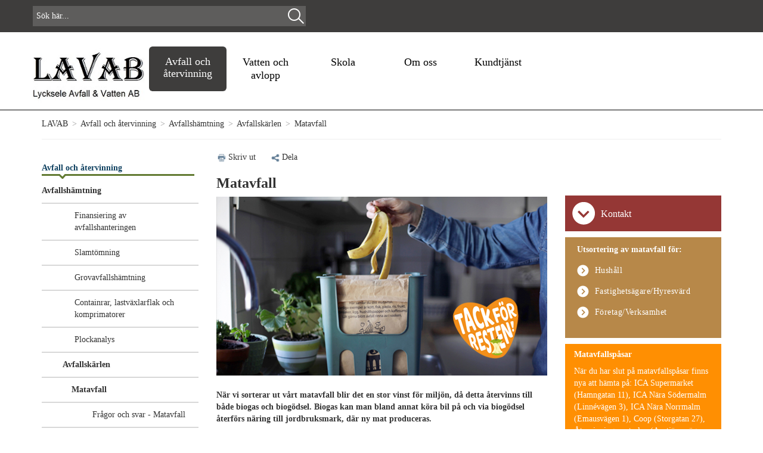

--- FILE ---
content_type: text/html; charset=utf-8
request_url: https://www.lycksele.se/lavab/avfall-och-atervinning2/avfallshamtning/avfallskarlen-ny/matavfall/
body_size: 9245
content:

<!DOCTYPE html>
<html lang="sv">

<head>



    <meta charset="utf-8" />
    <meta name="keywords" content="">
    <meta name="description" content="">
    <meta name="viewport" content="width=device-width, initial-scale=1" />
    <meta property="og:url" content="https://www.lycksele.se">
    <meta property="og:type" content="website">
    <meta property="og:description" content="N&amp;auml;r vi sorterar ut v&amp;aring;rt matavfall blir det en stor vinst f&amp;ouml;r milj&amp;ouml;n, d&amp;aring; detta &amp;aring;tervinns till b&amp;aring;de biogas och biog&amp;ouml;dsel. Biogas kan man bland annat k&amp;ouml;ra bil p&amp;aring; och via biog&amp;ouml;dsel &amp;aring;terf&amp;ouml;rs n&amp;auml;ring till jordbruksmark, d&amp;auml;r ny mat produceras. " />
    <meta property="og:image" content="https://www.lycksele.se/globalassets/lavab/lavab-bilder---ange-fotograf/avfall--atervinning/avfallshamtning/matavfall/bild2_logga_matavfall_webben.jpg" />
    <meta property="og:title" content="Matavfall" />


    <title>Matavfall</title>

        <!-- Google Tag Manager -->
        <script>
        (function (w, d, s, l, i) {
        w[l] = w[l] || []; w[l].push({
            'gtm.start':
                new Date().getTime(), event: 'gtm.js'
        }); var f = d.getElementsByTagName(s)[0],
            j = d.createElement(s), dl = l != 'dataLayer' ? '&l=' + l : ''; j.async = true; j.src =
                'https://www.googletagmanager.com/gtm.js?id=' + i + dl; f.parentNode.insertBefore(j, f);
        })(window, document, 'script', 'dataLayer', 'GTM-TQ9DGK5X');</script>
        <!-- End Google Tag Manager -->

<link href="https://www.lycksele.se/lavab/avfall-och-atervinning2/avfallshamtning/avfallskarlen-ny/matavfall/" rel="canonical" /><link href="/Static/css/bootstrap.css" rel="stylesheet"/>
<link href="/Static/css/media.css" rel="stylesheet"/>
<link href="/Static/css/theme-lavab.css" rel="stylesheet"/>
<link href="/Static/css/editmode.css" rel="stylesheet"/>
    
    <script src="/Static/js/jquery.js"></script>
<script src="/Static/js/bootstrap.js"></script>
<script src="/Static/js/lycksele.js"></script>
<script src="/Static/js/faq.js"></script>
    
     
    
    

    <link rel="stylesheet" href="//code.jquery.com/ui/1.11.4/themes/smoothness/jquery-ui.css">
    <script src="//code.jquery.com/jquery-1.10.2.js"></script>
    <script src="//code.jquery.com/ui/1.11.4/jquery-ui.js"></script>
    <script src="https://kit.fontawesome.com/858e8ecd67.js" crossorigin="anonymous"></script>    
    <link href="https://fonts.googleapis.com/css2?family=Nunito&family=Ultra&display=swap" rel="stylesheet">
</head>

    <body class="Site">
        <header>
            <div class="jump-to-content">
                <a href="#main" class="jump-to-content-link">Till huvudinnehåll</a>
            </div>
            <div class="container-fluid">
                
                





<div class="top-color negative-left-right-margin hidden-print">
    <div class="container top-color">
        <div class="row top-menu-div">
            <div class="col-md-5 col-sm-5 search-div row">
                    <form id="searchForm " action='/lavab/innehall/soksida/' method="get">
                        <script type="text/javascript" language="javascript">

                            $(document).ready(function () {
                                $('#search-box')
                                    .autocomplete
                                    ({
                                        source: '/StartPage/Autocomplete',
                                        minLength: 2,
                                        autoFocus: true,
                                        select: function (event, ui) {
                                            $('#search-box').val(ui.item.label);
                                            document.forms['searchForm'].submit();
                                        }
                                    });
                            });
                        </script>
                        <input name="q" class="search-query" id="search-box" onfocus="this.value = '';" type="text" placeholder="Sök här..." autocomplete="off"  />

                        <img class="fa fa-search startSearchRegularPage searchIcon" src="/Static/img/Search-Icon.png" />

                        <input name="search" value="Sök" id="searchButtonRegularPage" type="submit" />
                    </form>
                    <div id="results">
                    </div>
            </div>
            
                
            

            <div class="col-md-5 col-sm-7 top-links-padding no-left-right-padding">

                <div class="topLinks">
                    
                    <span id="google_translate_element"></span>
                </div>
                <div class="translate-div">
                    <script>
                        function googleTranslateElementInit() {
                            new google.translate.TranslateElement({
                                pageLanguage: 'sv',
                                layout: google.translate.TranslateElement.InlineLayout.SIMPLE
                            }, 'google_translate_element');
                        }
                    </script>
                    <script src="//translate.google.com/translate_a/element.js?cb=googleTranslateElementInit"></script>
                    <style>
                        span#google_translate_element div.goog-te-gadget-simple {
                            font-size: 12px;
                            font-family: verdana;
                            background: #3e3d3c;
                            border-left: 0px;
                            border-top: 0px;
                            border-bottom: 0px;
                            border-right: 0px;
                        }

                            span#google_translate_element div.goog-te-gadget-simple a.goog-te-menu-value span {
                                color: #ffffff;
                            }

                                span#google_translate_element div.goog-te-gadget-simple a.goog-te-menu-value span:hover {
                                    color: #ffffff;
                                }

                        div#google_translate_element div.goog-te-gadget-simple {
                            border: none;
                        }

                        div.goog-te-gadget-simple {
                            padding-top: 0px;
                            padding-bottom: 0px;
                            padding-left: 0px;
                        }
                    </style>
                </div>
            </div>
        </div>
    </div>
</div>
<div class="container main-menu-div">
    <div class="row">


        <div class="col-special-loggo loggo-margin no-left-right-padding">
            <a href="/lavab/" class="hidden-print main-loggo" title="LAVAB logo">
                <img src="/globalassets/lavab/lavab-bilder---ange-fotograf/logga/lavab-m-fortydl-3-minst.jpg" alt="Lycksele Kommun logotyp"/>

            </a>
            <span class="visible-print-block"> <img src="/globalassets/lavab/lavab-bilder---ange-fotograf/logga/lavab-m-fortydl-3-minst.jpg" alt="Lycksele Kommun logotyp"/>
</span>
        </div>

        <div class="col-special-main-menu no-left-right-padding menu-div ">
            <nav class="navbar navbar-inverse hidden-print top-menu-width" aria-label="huvudmeny">
                <div class="visible-xs" style="height: 90px; display: inline-block; width: 20px; float: left;"></div>

                <div class="visible-xs" style="position: absolute; left: 0px; top: -8px;">
                    <a href="/lavab/" class="hidden-print main-loggo" title="LAVAB logo">
                        <img src="/globalassets/lavab/lavab-bilder---ange-fotograf/logga/lavab-m-fortydl-3-minst.jpg" alt="Lycksele Kommun logotyp"/>

                    </a>
                    <span class="visible-print-block"> <img src="/globalassets/lavab/lavab-bilder---ange-fotograf/logga/lavab-m-fortydl-3-minst.jpg" alt="Lycksele Kommun logotyp"/>
</span>
                </div>

                <div class="navbar-header">
                    <button type="button" class="navbar-toggle collapsed" data-toggle="collapse" data-target="#navbar" aria-expanded="false" aria-controls="navbar">
                        
                        <span class="icon-bar"></span>
                        <span class="icon-bar"></span>
                        <span class="icon-bar"></span>
                    </button>
                </div>
                <div class="clearfix"></div>


                <div id="navbar" class="navbar-collapse collapse menynav">
                    <ul class="nav navbar-nav meny">
                                            <li id="menyval" class="active menyli">
                        
                        <a href="/lavab/avfall-och-atervinning2/">

Avfall och &#229;tervinning                                                    </a>
                    </li>
                    <li id="menyval" class="mainmenuitem menyli">
                        
                        <a href="/lavab/vatten-och-avlopp2/">

Vatten och avlopp                                                    </a>
                    </li>
                    <li id="menyval" class="mainmenuitem menyli">
                        
                        <a href="/lavab/skola2/">

Skola                                                    </a>
                    </li>
                    <li id="menyval" class="mainmenuitem menyli">
                        
                        <a href="/lavab/om-oss/">

Om oss                                <br />
                                                    </a>
                    </li>
                    <li id="menyval" class="mainmenuitem menyli">
                        
                        <a href="/lavab/kundtjanst/">

Kundtj&#228;nst                                <br />
                                                    </a>
                    </li>

                    </ul>
                </div>

            </nav>

        </div>
    </div>
</div>

<hr class="main-menu-list hidden-print" />



<style>
    #c_9329eb375dee98d3714170f5ea266c38 {
        height: 319px !important;
    }
</style>

            </div>
        </header>        
        <main id="main">
            
            <div class="row popular-links-div">
                <div class="container popular-links-div no-left-right-padding-popular" id="popularLinks"></div>
            </div>

            <div class="container">                
                <div class="main-container">

                    



<div class="row hideMyTracks">
    <div class="col-md-12">
        <ul class="sogetiBreadCrumb">
            
            

            <a href="/lavab/">LAVAB</a>
                        <span class="divider">></span>
<a href="/lavab/avfall-och-atervinning2/">Avfall och &#229;tervinning</a>            <span class="divider">></span>
<a href="/lavab/avfall-och-atervinning2/avfallshamtning/">Avfallsh&#228;mtning</a>            <span class="divider">></span>
<a href="/lavab/avfall-och-atervinning2/avfallshamtning/avfallskarlen-ny/">Avfallsk&#228;rlen</a>            <span class="divider">></span>
Matavfall
        </ul>
        <hr>
    </div>
</div>


<div class="row ">
    <nav class="col-md-3 hidden-custom-print " aria-label="sidomeny">

    <ul class="nav subNavigation">
                <li class="subNavFirstItem"><a href="/lavab/avfall-och-atervinning2/">Avfall och &#229;tervinning</a></li> 
        <li class="subNavImage"></li>

        <li class="subNavItem">

                                                <a href="/link/d35ebcbf36614995a45a1e1468f368bb.aspx" class="bold subNavItemHasChildren"><i class="fa fa-chevron-down"></i> Avfallsh&#228;mtning </a>
                                            




                                        </li>
<li class="subNavItem">

                                                <a href="/link/33b828d72c0645a68687dc62e1846af0.aspx" style="margin-left: 35px; padding-left: 20px;" class="subNavItemHasChildren"> Finansiering av avfallshanteringen </a>
                                            




                                        </li>
<li class="subNavItem">

                                                <a href="/link/07534ca522dc4aaab4bf98e89cb0b467.aspx" style="margin-left: 35px; padding-left: 20px;" class="subNavItemHasChildren"> Slamt&#246;mning </a>
                                            




                                        </li>
<li class="subNavItem">

                                                <a href="/link/0d6f3a1b21f8440a827f5d5848f52b26.aspx" style="margin-left: 35px; padding-left: 20px;" class="subNavItemHasChildren"> Grovavfallsh&#228;mtning </a>
                                            




                                        </li>
<li class="subNavItem">

                                                <a href="/link/816903c9e26149408b36c677a0074024.aspx" style="margin-left: 35px; padding-left: 20px;" class="subNavItemHasChildren"> Containrar, lastv&#228;xlarflak och komprimatorer </a>
                                            




                                        </li>
<li class="subNavItem">

                                                <a href="/link/f376b5a2fa0241eeb23447cdc2028dda.aspx" style="margin-left: 35px; padding-left: 20px;" class="subNavItemHasChildren"> Plockanalys </a>
                                            




                                        </li>
<li class="subNavItem">

                                                <a href="/link/1a1869910fe8482089c9e120d3d733de.aspx" style="margin-left: 35px" class="bold subNavItemHasChildren"><i class="fa fa-chevron-down"></i> Avfallsk&#228;rlen </a>
                                            




                                        </li>
<li class="subNavItem">

                                                <a href="/link/631f44801562476988f9a3eefc77f235.aspx" style="margin-left: 50px" class=" bold subNavItemHasChildren"><i class="fa fa-chevron-down"></i> Matavfall </a>
                                            




                                        </li>
<li class="subNavItem">

                                                <a href="/link/db366757bb544009a040a24bf7303f71.aspx" style="margin-left: 65px; padding-left: 20px;" class="subNavItemHasChildren"> Fr&#229;gor och svar - Matavfall </a>
                                            




                                        </li>
<li class="subNavItem">

                                                <a href="/link/72755a97452e480b86bc8a2232debbed.aspx" style="margin-left: 65px; padding-left: 20px;" class="subNavItemHasChildren"> Vad &#228;r matavfall? </a>
                                            




                                        </li>
<li class="subNavItem">

                                                <a href="/link/34a0ac271534402da0f45e19c595b49e.aspx" style="margin-left: 65px; padding-left: 20px;" class="subNavItemHasChildren"> Matavfallsp&#229;sen </a>
                                            




                                        </li>
<li class="subNavItem">

                                                <a href="/link/537b6a25ecbe43b09d5e6876d2221e96.aspx" style="margin-left: 50px; padding-left: 20px;" class="subNavItemHasChildren test"> Restavfall </a>
                                            




                                        </li>
<li class="subNavItem">

                                                <a href="/link/8381877a0f984b508903efad50b0aced.aspx" style="margin-left: 50px; padding-left: 20px;" class="subNavItemHasChildren test"> Tips - fr&#228;scht avfallsk&#228;rl i sommar </a>
                                            




                                        </li>
<li class="subNavItem">

                                                <a href="/link/092fb03134f145f8bc2f3774b7172018.aspx" style="margin-left: 50px; padding-left: 20px;" class="subNavItemHasChildren test"> Placering av avfallsk&#228;rl </a>
                                            




                                        </li>
<li class="subNavItem">

                                                <a href="/link/1d4a5505777e426391c198940c4f729c.aspx" style="margin-left: 35px; padding-left: 20px;" class="subNavItemHasChildren"> Att t&#228;nka p&#229; under vinters&#228;songen </a>
                                            




                                        </li>
<li class="subNavItem">

                                                <a href="/link/31f15ff958a64356934fd6ebb928a640.aspx" style="margin-left: 35px; padding-left: 20px;" class="subNavItemHasChildren"> T&#246;mning och v&#228;gning av mat- samt restavfall </a>
                                            




                                        </li>
<li class="subNavItem">

                                                <a href="/link/6776f48a40af44eb90a92f8ea855fcf8.aspx" style="margin-left: 35px; padding-left: 20px;" class="subNavItemHasChildren"> Avfallsh&#228;mtning f&#246;r fritidshus </a>
                                            




                                        </li>
<li class="subNavItem">

<a href="/lavab/avfall-och-atervinning2/kallsortering/">K&#228;llsortering</a>                                            




                                        </li>
<li class="subNavItem">

<a href="/lavab/avfall-och-atervinning2/textilatervinning---nya-regler/">Textilavfall</a>                                            




                                        </li>
<li class="subNavItem">

<a href="/lavab/avfall-och-atervinning2/forpackningsinsamling/">N&#228;rsorterat - f&#246;rpackningsinsamling n&#228;ra dig</a>                                            




                                        </li>
<li class="subNavItem">

                                                <a href="/link/867013cba66e42159e6aa459ace5bf41.aspx" class="disabled subNavItemHasChildren" Farligt avfall><i class="fa fa-chevron-right"></i> Farligt avfall </a>
                                            




                                        </li>
<li class="subNavItem">

<a href="/lavab/avfall-och-atervinning2/atervinningsstationer/">&#197;tervinningsstationer (&#197;VS)</a>                                            




                                        </li>
<li class="subNavItem">

                                                <a href="/link/c76ac3f570e3414ba8337eeabbee354d.aspx" class="disabled subNavItemHasChildren" &#197;tervinningscentraler (&#197;VC)><i class="fa fa-chevron-right"></i> &#197;tervinningscentraler (&#197;VC) </a>
                                            




                                        </li>
<li class="subNavItem">

                                                <a href="/link/c396e8fc4eac4b779282f4d2bf29f0c4.aspx" class="disabled subNavItemHasChildren" Minska ditt avfall><i class="fa fa-chevron-right"></i> Minska ditt avfall </a>
                                            




                                        </li>

    </ul>

<script>
    $(document).ready(function () {


    });


</script>
    </nav>

<div class="col-md-9 hidden-print">

        <ul class="share">



            <li><a href="#"><img src="/Static/img/Ikon_SkrivUt.png" width="20" onclick="window.print();" alt="" /><span onclick="window.print();">Skriv ut</span></a></li>

                <li><a data-toggle="collapse" href="#dela"><img src="/Static/img/Ikon_Dela.png" width="20" alt="" />Dela</a></li>
        </ul>

        <div id="dela" class="collapse">

                <ul class="share-items">

                        <li><a href=http://www.facebook.com/sharer.php?u=https%3a%2f%2fwww.lycksele.se%2flavab%2favfall-och-atervinning2%2favfallshamtning%2favfallskarlen-ny%2fmatavfall%2f target="_blank"><img src="/Static/img/FB-f-Logo__blue_50.png" alt="Dela via Facebook" width="30" /></a></li>



                        <li><a href=https://twitter.com/intent/tweet?url=https%3a%2f%2fwww.lycksele.se%2flavab%2favfall-och-atervinning2%2favfallshamtning%2favfallskarlen-ny%2fmatavfall%2f target="_blank"><img src="/Static/img/TwitterLogo.png" alt="Dela via Twitter" width="40" /></a></li>

                        <li>
                            <a href="https://www.linkedin.com/shareArticle?mini=true&url=https%3a%2f%2fwww.lycksele.se%2flavab%2favfall-och-atervinning2%2favfallshamtning%2favfallskarlen-ny%2fmatavfall%2f" target="popup" title="Dela pï¿½ LinkedIn" onclick="window.open('https://www.linkedin.com/shareArticle?mini=true&url=https%3a%2f%2fwww.lycksele.se%2flavab%2favfall-och-atervinning2%2favfallshamtning%2favfallskarlen-ny%2fmatavfall%2f', 'name', 'width=600,height=400')">
                                <img src="/Static/img/linkedinlogo.png" alt="Dela via LinkedIn" width="37" />
                            </a>
                        </li>



                        <li><a href=https://plus.google.com/share?&amp;url=https%3a%2f%2fwww.lycksele.se%2flavab%2favfall-och-atervinning2%2favfallshamtning%2favfallskarlen-ny%2fmatavfall%2f target="_blank"><img src="/Static/img/GooglePlus_icon.png" alt="Dela via Google plus" width="35" /></a></li>


                        <li><a href="mailto:?subject=Tips om sida p&#229; www.lycksele.se&amp;body=Jag vill tipsa om en sida p&#229; www.lycksele.se. N&#228;r vi sorterar ut v&#229;rt matavfall blir det en stor vinst f&#246;r milj&#246;n, d&#229; detta &#229;tervinns till b&#229;de biogas och biog&#246;dsel. Biogas kan man bland annat k&#246;ra bil p&#229; och via biog&#246;dsel &#229;terf&#246;rs n&#228;ring till jordbruksmark, d&#228;r ny mat produceras. L&#228;s mer p&#229; https://www.lycksele.se/lavab/avfall-och-atervinning2/avfallshamtning/avfallskarlen-ny/matavfall/"><img src="/Static/img/Ikon_Mail.png" alt="Dela via e-post" width="35" /></a></li>

                </ul>

        </div>
    </div>


        <h1 class="col-md-9">
Matavfall        </h1>
    <div class="col-md-6 mainContent">
 
        
        




        <img src="/globalassets/lavab/lavab-bilder---ange-fotograf/avfall--atervinning/avfallshamtning/matavfall/bild2_logga_matavfall_webben.jpg" alt="L&#228;gga matrester i matavfallsp&#229;sen" class="pageimage" />


<strong><p>N&auml;r vi sorterar ut v&aring;rt matavfall blir det en stor vinst f&ouml;r milj&ouml;n, d&aring; detta &aring;tervinns till b&aring;de biogas och biog&ouml;dsel. Biogas kan man bland annat k&ouml;ra bil p&aring; och via biog&ouml;dsel &aring;terf&ouml;rs n&auml;ring till jordbruksmark, d&auml;r ny mat produceras.</p></strong>


<p>Ditt matavfall kommer att levereras till Skellefte&aring; f&ouml;r r&ouml;tning och omvandlas d&auml;r till biogas och biog&ouml;dsel.&nbsp;</p>
<h2>S&aring; h&auml;r g&ouml;r du - det &auml;r enkelt!</h2>
<ol>
<li>Placera matavfallsp&aring;sen i p&aring;sh&aring;llaren</li>
<li>Platta ut matavfallsp&aring;sen ordentligt &ouml;ver p&aring;sh&aring;llarens botten s&aring; att den ventileras. Om p&aring;sen st&auml;lls i en hink eller p&aring; golvet blir den bl&ouml;t och g&aring;r s&ouml;nder</li>
<li>L&auml;gg allt ditt matavfall i matavfallsp&aring;sen</li>
<li>Fyll inte p&aring;sen h&ouml;gre upp &auml;n till den streckade linjen som du hittar p&aring; insidan av matavfallsp&aring;sen</li>
<li>N&auml;r det &auml;r dags, f&ouml;rslut p&aring;sen noga genom att rulla ihop &ouml;verdelen</li>
<li>Ta avfallsp&aring;sen till avfallsk&auml;rlet och placera den p&aring; p&aring; frys- och torkhyllan. Det &auml;r viktigt att anv&auml;nda frys- och torkhyllan f&ouml;r att k&auml;rlet ska h&aring;lla sig fr&auml;scht p&aring; sommaren n&auml;r det &auml;r varmt. P&aring; vintern f&ouml;rhindrar det att matavfallsp&aring;sarna fryser fast</li>
<li>N&auml;r det &auml;r dags f&ouml;r t&ouml;mning &auml;r det dock viktigt ingen matavfallsp&aring;se st&aring;r p&aring; hyllan d&aring; det kan h&auml;nda att den st&aring;r iv&auml;gen f&ouml;r &ouml;vriga p&aring;sar att trilla ur</li>
</ol>
<p>Mer matnyttig information hittar du i v&aring;r broschyr <a href="/globalassets/lavab/lavab-dokument/avfall/matavfall/flyer_vikbar_ny_211101_till-hemsidan.pdf">"Matavfallsinsamling i Lycksele"</a>&nbsp;</p>
<p class="x_MsoNormal"><strong>Matavfallsinsamlingen ser lite olika ut beroende p&aring; hur du bor och/eller vilken typ av f&ouml;retag eller verksamhet som du driver.</strong></p>
<p class="x_MsoNormal"><a title="Boende i villa, en- och tv&aring;bostadshus" href="/lavab/avfall-och-atervinning2/avfallshamtning/avfallskarlen-ny/matavfall/hushall/">F&ouml;r dig som bor i villa (en- och tv&aring;bostadshus) samt l&auml;genhet</a></p>
<p class="x_MsoNormal"><a title="Du som driver f&ouml;retag/verksamhet" href="/lavab/avfall-och-atervinning2/avfallshamtning/avfallskarlen-ny/matavfall/foretagverksamhet/">F&ouml;r dig som driver f&ouml;retag/verksamhet</a></p>
<p><a title="Fastighets&auml;gare/Hyresv&auml;rd" href="/lavab/avfall-och-atervinning2/avfallshamtning/avfallskarlen-ny/matavfall/fastighetsagare/" target="_top">F&ouml;r dig som &auml;r Fastighets&auml;gare/Hyresv&auml;rd</a></p>
<p><a title="Fritidshus och matavfall" href="~/link/3520178a652e4ed4ab467b421194b1e3.aspx">F&ouml;r dig som &auml;ger ett fritidshus i v&aring;r kommun</a></p>
<p><a href="/lavab/avfall-och-atervinning2/avfallshamtning/avfallskarlen-ny/">I Lycksele anv&auml;nder vi tre olika typer av k&auml;rl, l&auml;s mer h&auml;r om v&aring;ra avfallsk&auml;rl.</a></p>

<div>
    <div><div class="blockcontainer-youtubeblock "><div>
    <div class="media">
        <h1 ></h1>
        Se filmen om hur enkelt du sortera ut matavfallet fr&#229;n restavfallet.
    </div>
    <div class="fluidMedia">
        
        <iframe src="https://www.youtube.com/embed/fYn2Qz4GwCg" frameborder="0"></iframe>
    </div>
</div>
</div><div class="blockcontainer-editorialblock "><div class="clearfix editorialBlockBg center-block" >
    <a href="" id="colorBlack">

        <h3 class="text-center"></h3>
        <p>Enligt ett regeringsbeslut fr&aring;n 2018 (2020.614 Avfallsf&ouml;rordningen) &auml;r alla kommuner skyldiga att tillhandah&aring;lla ett system f&ouml;r insamling av matavfall fr&aring;n hush&aring;ll och verksamheter.</p>
    </a>
</div>
</div></div>
</div>




<div class="clearboth">


    <span>Kontakta sidansvarig: <a href="mailto:webmaster@lavab.nu">Webmaster</a>
    </span> <br/>
           <p>Uppdaterad den 4 januari 2024</p>
        <br />
        <br />
    
</div>


        <br />
        <br />
    </div>
    <aside class="col-md-3" >
        <div><div class="blockcontainer-kontaktblock ">
<div class="lavabbgmaroon kontaktBlock">
    <a data-toggle="collapse" href="#block" class="kontaktBlockRubrik">
        <h3>Kontakt</h3>
    </a>

    <div id="block" class="collapse">
        <hr />
        <h4>Om du har fr&#229;gor kontakta v&#229;r kundtj&#228;nst</h4>
        
        <div>
            <p>
                <a href="mailto:kundtjanst@lavab.nu">
                    <img src="/Static/img/mail_40_40.png" width="20" alt="e-post" />&nbsp;kundtjanst@lavab.nu
                </a>
            </p>
                        <p><img src="/Static/img/phone_40_40.png" width="20" alt="telefon"/>&nbsp;0950-167 20  (telefontid 09.00-12-00)</p>
        </div>
        <hr />
        <h4></h4>
        
        <div>
                    </div>
    </div>
</div></div><div class="blockcontainer-shortcutsblock ">

<div class="shortcutsblock lavabbgbrown ">
    <h3>Utsortering av matavfall f&#246;r:</h3>   
        
<ul>
    
        <li>
            <a href="/lavab/avfall-och-atervinning2/avfallshamtning/avfallskarlen-ny/matavfall/hushall/" title="Hushåll">Hush&#229;ll</a> 
        </li>
    
        <li>
            <a href="/lavab/avfall-och-atervinning2/avfallshamtning/avfallskarlen-ny/matavfall/fastighetsagare/" title="Fastighetsägare/Hyresvärd">Fastighets&#228;gare/Hyresv&#228;rd</a> 
        </li>
    
        <li>
            <a href="/lavab/avfall-och-atervinning2/avfallshamtning/avfallskarlen-ny/matavfall/foretagverksamhet/" title="Företag/Verksamhet">F&#246;retag/Verksamhet</a> 
        </li>
    
</ul>   
</div>
</div><div class="blockcontainer-editorialblock "><div class="clearfix editorialBlockBg bgorange center-block" >
    <a href="" id="colorWhite">

        <h3 class="text-center"></h3>
        <p><strong>Matavfallsp&aring;sar</strong></p>
<p>N&auml;r du har slut p&aring; matavfallsp&aring;sar finns nya att h&auml;mta p&aring;: ICA Supermarket (Hamngatan 11), ICA N&auml;ra S&ouml;dermalm (Linn&eacute;v&auml;gen 3), ICA N&auml;ra Norrmalm (Emausv&auml;gen 1), Coop (Storgatan 27), &Aring;tervinningscentralen (Asptj&auml;rnsv&auml;gen 19), &Ouml;rtr&auml;sk Livs (Storgatan 85, &Ouml;rtr&auml;sk) och p&aring; Torneg&aring;rden i Kristineberg.</p>
    </a>
</div>
</div><div class="blockcontainer-teaserimageblock "><div class="teaserImageBlock">
    <div style="position: relative">
        <div class="carousel-caption-outer">
            <a class="" title="Om matavfallsp&#229;sen" href="/lavab/avfall-och-atervinning2/avfallshamtning/avfallskarlen-ny/matavfall/matavfallspasen/" >
                <img src="/globalassets/lavab/lavab-bilder---ange-fotograf/avfall--atervinning/avfallshamtning/matavfall/ill-matavfallspase.jpg" />

                <div class="teaserImageBlock-caption">
                    <div class="teaserImageBlock-caption-InnerDiv">
                        <h3>Om matavfallsp&#229;sen</h3>
                    </div>
                </div>
            </a>
        </div>
    </div>
</div>












</div></div>
    </aside>
</div>

                </div>
            </div>
        </main>

        <footer>
            <div class="container-fluid">
<div class="row">
    <div class="col-md-12 footer">
        <div class="container blue-background">
            <div class="col-md-4">
                <p class="footerHeader">Lycksele Avfall och Vatten AB</p>
                <p><strong>KUNDTJÄNST</strong><br />Telefon: 0950-167 20<br />E-post: <a title="Mail till vår kundtjänst" href="mailto:kundtjanst@lavab.nu">kundtjanst@lavab.nu</a></p>
<p><strong>BESÖKSADRESS</strong><br />Skolgatan 11, Lycksele</p>
<p><strong>BREVADRESS</strong><br />Lycksele Avfall och Vatten AB, 921 81 LYCKSELE</p>
            </div>
            <div class="col-md-4">
                <p class="footerHeader"><p><strong>&nbsp;</strong></p>
<p>F&ouml;lj oss p&aring;&nbsp;<a title="LAVAB p&aring; FB" href="https://www.facebook.com/lyckseleavfallochvatten" target="_blank" rel="noopener"><img title="fb ikon" src="/globalassets/ikoner/fb_40_40.png" alt="" width="40" height="40" /></a></p></p>
            </div>
            <div class="col-md-4">
                <p class="footerHeader"><p><a title="Faktura från oss" href="/lavab/om-oss/faktura-fran-oss/">Faktura från oss</a></p>
<p><a title="Faktura till oss" href="/lavab/om-oss/faktura-till-oss/">Faktura till oss</a></p>
<p>&nbsp;</p>
<p>&nbsp;</p>
<p>Tillsammans arbetar vi för en hållbar livsmiljö i Lycksele kommun.&nbsp;</p>
<p>&nbsp;</p></p>
            </div>
            <br />
        </div>
    </div>
</div>
            </div>
        </footer>
        
    </body>
</html>


--- FILE ---
content_type: text/css
request_url: https://www.lycksele.se/Static/css/media.css
body_size: 1010
content:
/*@charset "utf-8";*/
/* CSS Document */



@media (max-width: 979px) { 
.span12, .span8, .span6, .span4 {
        float: none;
        width: auto !important;
    }

.span4 h2, .span6 h2 
{
    clear:both;    
    }

.teaserblock.full h2, .teaserblock.wide h2 {
    font-size: 2.5em;
}

.subHeader 
{
    width:100% !important;
    font-weight:normal !important;    
    }
    
.jumbotronblock .span4 
{
    display:none;    
    }
    
.media .mediaImg img
{
    width:75%;}


}

@media (max-width: 1149px) {
    .hideMyTracks { display: none; }

}

    @media (max-width: 834px) {

        .teaserblock.full h2, .teaserblock.wide h2 {
            clear: both;
        }

        .teaserblock.full h2, .teaserblock.wide h2, .teaserblock.full p, .teaserblock.wide p {
            text-align: center;
        }

        .teaserblock.full img, .teaserblock.wide img {
            width: 75%;
        }

        #header .span2 {
            float: left;
            width: 20% !important;
        }

        #header .span10 {
            float: right;
        }

        .span12 .media .mediaText, .span8 .media .mediaText {
            clear: both;
            margin: 0 2% 5px;
        }
    }

    @media (max-width: 767px) {

        h1 {
            /*font-size:35px !important;*/
            font-size: 17px !important;
        }

        h2 {
            /*font-size:20px !important;*/
            font-size: 15px !important;
        }


        /*.footer {
    height: auto;
      position: absolute;
    bottom: 0;
    left: 0;
}*/

        .footer a {
            color: #fff
        }

        .introduction {
            font-size: 1.2em !important;
            margin: 2% 0 4% 0;
        }

        .alloyMenu .navbar .nav > li > a {
            color: #323335;
            padding-bottom: 12px;
            line-height: 23px;
            text-shadow: none !important;
            outline: none;
        }

        .alloyMenu .navbar .nav > li > ul > li a:hover {
            outline: 1px solid;
            background: #2980bd;
        }


        .span3 {
            width: 100% !important;
        }

        .teaserblock img {
            width: 75%;
        }

        .btn-blue {
            margin-right: 1%;
            float: left;
            clear: none;
        }

        .searchButton {
            float: right;
            margin-top: 7px !important;
        }

        .alloyMenu .navbar-search .search-query {
            max-width: 70%;
        }


        #header .span2 {
            float: left;
            width: 20% !important;
        }

        #header .span10 {
            float: right;
        }
    }
		


--- FILE ---
content_type: text/css
request_url: https://www.lycksele.se/Static/css/theme-lavab.css
body_size: 15718
content:
/*@charset "UTF-8";*/
/* CSS Document */
html {
  height: 100%;
  font-size: 16px !important;
}

body {
  font-family: verdana;
  font-size: 14px;
  /*padding-top: 20px;*/
  height: 100%;
  background-color: #ffffff; }

.bold {
    font-weight: bold;
}

:focus {
    outline: #2b2a29 auto 5px !important;
    outline-offset: 4px !important;
    box-shadow: none !important;
    z-index: 1;
}

.container {
  background-color: #fff; }

h1 {
  font-weight: bold;
  font-size: 24px;
  /*text-transform: uppercase;*/ }

h1.sr-only {
  position: absolute;
  width: 1px;
  height: 1px;
  padding: 0;
  margin: -1px;
  overflow: hidden;
  clip: rect(0, 0, 0, 0);
  border: 0; }

h2 {
  font-weight: bold;
  font-size: 16px; }

h3 {
  font-weight: bold;
  font-size: 14px; }

p {
  font-size: 14px; }

a {
  outline: none;
  text-decoration: none;
  color: #0C71B4; }

a:hover {
  outline: none;
  text-decoration: none; }

img {
  max-width: 100%; }

input {
  border: 1px solid #96a8b4; }

.pageimage {
  padding-bottom: 15px; }

.share {
  padding: 0;
  margin: 0;
  list-style-type: none; }

.share li {
  display: inline;
  padding-right: 20px; }

.share a {
  color: #333;
  text-decoration: none; }

.share img {
  padding-right: 2px; }

ul.share-items {
  padding: 0;
  margin: 0;
  margin-top: 15px;
  list-style-type: none; }

.share-items li {
  display: inline;
  padding-right: 10px; }

.share-items a {
  color: #333; }

.clearboth {
  clear: both; }

/*General*/
hr.newsHr {
  /*border: 2px #333 solid;*/
  margin-top: -3px;
  background-repeat: no-repeat;
  background-image: url("../img/BlåPuls_768_9.png"); }

/*Top*/
.logotype {
  margin: 2% 0; }

.grayHead {
  border-radius: 4px;
  background: #f1f1f1;
  margin-bottom: 2%; }

.grayHead h2, .grayHead p {
  margin: 1%; }

.btnCheckbox {
  -moz-border-bottom-colors: none;
  -moz-border-left-colors: none;
  -moz-border-right-colors: none;
  -moz-border-top-colors: none;
  background-color: #F5F5F5;
  background-image: -moz-linear-gradient(center top, #FFFFFF, #E6E6E6);
  background-repeat: repeat-x;
  border-color: #E6E6E6 #E6E6E6 #A2A2A2;
  border-image: none;
  border-radius: 4px 4px 4px 4px;
  border-style: solid;
  border-width: 1px;
  box-shadow: 0 1px 0 rgba(255, 255, 255, 0.2) inset, 0 1px 2px rgba(0, 0, 0, 0.05);
  color: #333333;
  cursor: pointer;
  display: inline-block;
  font-size: 14px;
  line-height: 20px;
  margin-bottom: 0;
  padding: 4px 14px;
  text-align: center;
  text-shadow: 0 1px 1px rgba(255, 255, 255, 0.75);
  vertical-align: middle; }

.btn-primary:hover, .btn-group .btnCheckbox,
.btn-primary:active,
.btn-primary.active,
.btn-primary.disabled,
.btn-primary[disabled] {
  background-color: #0055cc;
  *background-color: #004ab3; }

.SearchResults img, .listResult img {
  float: left;
  margin-bottom: 1%;
  margin-right: 2%; }

.listResult h3 {
  font-size: 1.3em; }

.SearchResults hr, .listResult hr {
  width: 100%;
  clear: both;
  margin: 2% 0; }

.item {
  border-bottom: solid 1px #D8D8D8;
  padding-bottom: 20px; }

.searchHits {
  border-bottom: solid 1px #D8D8D8;
  margin-top: 30px; }

.jump-to-content {
    position: absolute;
    top: 10px;
    left: 10px;
    z-index: 100;
}

.jump-to-content a {
    position: absolute;
    top: -2012px;
    display: block;
}

.jump-to-content a:focus {
    position: absolute;
    top: 0;
    left: 0;
    display: inline-block;
    color: #fff;
    background-color: #124362;
    font-size: 1rem;
    padding: 0.75rem 1.25rem;
    white-space: nowrap;
    text-decoration: none !important;
}

/*Search page*/
#quickSearchStartButton {
  /*display: none;*/ }

#searchSubmitMain, #quickSearchStartButton {
  /*display: none;*/
  /*position: absolute;
    top: -9999px;
    left: -9999px;*/ }

.searchBox {
  position: relative;
  width: 100%;
  margin-bottom: 20px; }

.searchIcon {
  /*margin-left: -55px;
margin-top: 18px;
margin-top: 11px; /*firefox*/
  position: absolute;
  right: 17px;
  top: 14px;
  z-index: 0;
  color: white; }

.searchIconSearchPage {
  position: absolute;
  right: 20px;
  top: 35px;
  z-index: 0;
  color: #aaa; }

.startSearch {
  /*margin-left: -58px !important;
margin-top: 18px !important;*/
  padding: 0;
  margin: 0;
  margin-right: 0;
  /*!important;*/
  margin-top: 12px;
  /*!important;*/
  z-index: 0; }

.searchBtn {
  right: 0.75%;
  z-index: 800; }

/*.searchComponent
{
    display:block;
}*/
#quickSearch {
  width: 40%;
  padding: 10px; }

#quickSearchStart, #search-box, #SearchParam {
  color: white;
  background-color: #5e5d5c;
  border: 1px solid #5e5d5c;
  width: 100%;
  padding: 6px 5px 6px 5px;
  margin-top: 10px;
  margin-bottom: 10px; }

#searchButton {
  background-color: transparent;
  border: none;
  color: transparent;
  position: absolute;
  right: 10px;
  top: 28px;
  z-index: 80; }

#searchButtonRegularPage {
  background-color: transparent;
  border: none;
  color: transparent;
  position: absolute;
  right: 8px;
  top: 16px;
  z-index: 80; }

#searchSubmitMain {
  position: absolute;
  right: 18px;
  top: 50px;
  z-index: 2;
  background-color: transparent;
  border: none;
  color: transparent;
  /*position: absolute;
    right: 10px;
    top: 25px;
    z-index: 80;*/ }

.pagination-container {
  float: right; }

/*Content*/
.row {
  /*margin-bottom: 2px;*/ }

.pagelistblock div {
  padding-left: 5px; }

.pagelistblock .theme1 {
  border-left: 2px solid #EB5E31; }

.pagelistblock .theme2 {
  border-left: 2px solid #BF5D8C; }

.pagelistblock .theme3 {
  border-left: 2px solid #9FC733; }

.quotePuff {
  height: 250px; }

.quotePuff h3 {
  margin: 22% 10%;
  text-align: center; }

.field-validation-error {
  padding: 8px 35px 8px 14px;
  margin-bottom: 5px;
  color: #b94a48;
  text-shadow: 0 1px 0 rgba(255, 255, 255, 0.5);
  background-color: #f2dede;
  border: 1px solid #eed3d7;
  -webkit-border-radius: 4px;
  -moz-border-radius: 4px;
  border-radius: 4px;
  float: left; }

.equal-height .teaserblock .border {
  min-height: 245px; }

.border {
  border-radius: 4px;
  border: 1px solid #d6d6d6;
  text-align: center;
  overflow: hidden; }

.border p {
  width: 96%;
  margin-left: 2%; }

.border a:hover h2 {
  text-decoration: underline !important; }

.colorBox {
  border-radius: 4px;
  margin: 10px 0;
  padding-bottom: 3px;
  background: #bdbdbd;
  background-image: -moz-linear-gradient(center top, #d9d9d9, #bdbdbd);
  color: #333; }

.block.theme1 {
  background: #eb5e31;
  background-image: -moz-linear-gradient(center top, #eb8931, #eb5e31);
  color: #fff; }

.block.theme2 {
  background: #bf5d8c;
  background-image: -moz-linear-gradient(center top, #db5a98, #bf5d8c);
  color: #fff; }

.block.theme3 {
  background: #9fc733;
  background-image: -moz-linear-gradient(center top, #b1e031, #9fc733);
  color: #fff; }

.colorBox ul {
  list-style-type: none;
  margin: 0 0 2% 3%; }

.colorBox a, .colorBox a:hover {
  color: #333; }

.block.theme1 a, .block.theme1 a:hover, .block.theme2 a, .block.theme2 a:hover, .block.theme3 a, .block.theme3 a:hover {
  color: #fff; }

.colorBox h2, .colorBox p {
  margin: 1% 3%; }

.formContainer p {
  margin-bottom: 4px;
  margin-top: 4px; }

.fluidMedia {
  position: relative;
  padding-bottom: 56.25%;
  /* proportion value to aspect ratio 16:9 (9 / 16 = 0.5625 or 56.25%) */
  padding-top: 30px;
  height: 0;
  overflow: hidden;
  margin-bottom: 10px; }

.fluidMedia iframe {
  position: absolute;
  top: 0;
  left: 0;
  width: 100%;
  height: 100%; }

/* ====== faq ====== */

/* ====== faq ====== */

.blockcontainer-faqblock:first-child {
    margin-top: 1.25rem;
}

.blockcontainer-faqblock:last-child {
    margin-bottom: 1.25rem;
}

.faq-container {
    margin: 0.5rem 0;
}

.faq-container.active .faq-answer {
    display: block;
    padding: 0.5rem 1rem;
    border: 1px solid lightgray;
    border-width: 0 1px 1px 1px;
}

.faq-container.active .faq-icon {
    transform: rotate(-90deg) translateX(50%);
}

.faq-container button {
    all: unset;
    width: 100%;
}

.faq-question-wrapper {
    position: relative;
}
.faq-question {
    padding: 1rem;
}
.faq-question-wrapper:hover {
    background-image: linear-gradient(rgb(0 0 0/20%) 0 0);
}

.faq-question-wrapper {
    background-color: #0f6baa;
    color: #fff;
    cursor: pointer;
}

.faq-question-wrapper.colorWhite {
    color: #fff;
}

.faq-question-wrapper.colorBlack {
    color: #000000;
}

.faq-question h2 {
    margin: 0rem;
    margin-right: 2rem;
    font-size: 0.875rem;
    line-height: normal;
}

.faq-answer {
    display: none;
}

.faq-answer img {
    height: auto;
}

.faq-answer h1, h2, h3, h4, ul, ol, p {
    margin: 0.5rem 0;
}

.faq-answer a:hover {
    text-decoration: none;
}

.faq-icon {
    position: absolute;
    right: 1rem;
    top: 50%;
    transform: rotate(90deg) translateX(-50%);
}
/* ====== media ====== */
.media {
  margin: 10px;
  margin-left: 0px; }

.media, .mediaText {
  overflow: hidden;
  _overflow: visible;
  zoom: 1; }

.media .mediaImg {
  float: left;
  margin-right: 30px; }

.media .mediaImg img {
  display: block;
  max-width: 370px; }

.span8 .media .mediaImg img {
  max-width: 300px;
  margin-right: 15px; }

.media p {
  font-size: 1.3em; }

.media h2 {
  font-size: 3em;
  margin: 10px 0; }

/*Shortcut Link*/
.shortcutblock {
  display: table;
  width: 100%;
  height: 60px;
  color: #fff;
  /*display: inline-block;*/
  /*line-height: 60px;*/
  letter-spacing: 0.5px;
  margin-bottom: 10px;
  /*clear: both;*/
  /*font-weight: bold;*/
  /*text-transform: uppercase;*/
  padding-left: 60px;
  background-repeat: no-repeat;
  background-position: 10px 10px;
  background-color: #1170B0; }

.shortcutblockInnerDiv {
  display: table-cell;
  vertical-align: middle; }

.shortcutblock h2 {
  margin: 0;
  font-weight: normal; }

.shortcutblock h3 {
    margin: 0;
    font-weight: normal;
    font-size: 1rem;
}

.shortcutblock a {
  color: #fff; }

.bgblue {
  /*background: #0C71B4;*/
  background: #1170B0; }

.bgdarkblue {
  background: #124362; }

.bglightblue {
  /*grå numera!*/
  /*background: #419EDA;*/
  background: #96a8b4; }

.bgorange {
  background: #FF8F02; }

.bggreen {
  background: #009245; }

.kommunolivegreen {
    background-color: #a9ad39;
}

.kommundarkgreen {
    background-color: #005c43;
}

.kommundarkyellow {
    background-color: #fab612;
}

.kommunyellow {
    background-color: #f1d100;
}

.kommunred {
    background-color: #d82c09;
}

.kommunorange {
    background-color: #ec7a30;
}

.kommundarkblue {
    background-color: #19446c;
}

.kommunblue {
    background-color: #0f6baa;
}

.kommunpurple {
    background-color: #ba4e8e;
}

.kommundarkpurple {
    background-color: #5c4073;
}

.kommunbeige {
    background-color: #e0d6c4;
}

.kommunbrown {
    background-color: #87775d;
}

.kommunlightgray {
    background-color: #bdbdbc;
}

.kommungray {
    background-color: #56524f;
}

.kommunblack {
    background-color: #241b12;
}

.lavabbgdarkgreen {
  background: #627A32; }

.lavabbggreen {
  background: #97B953; }

.lavabbgorange {
  background: #F8882C; }

.lavabbgbrown {
  background: #B78849; }

.lavabbgblue {
  background: #5B89C1; }

.lavabbgmaroon {
  background: #953735; }

.lystkombgpink {
    background: #F29EB7;
}

.lystkombgyellow {
    background: #FFE163;
}

.lystkombglightgreen {
    background: #79BCB8;
}
.inflyttarred {
    background: #d81e05;
}

.inflyttaryellow {
    background: #fcd116;
}

.inflyttarblue {
    background: #007fa8;
}

.inflyttargreen {
    background: #42852c;
}

.inflyttarcranberry {
    background: #cc4277;
}

.inflyttarrob-roy {
    background: #eace76;
}

.inflyttarlightblue {
    background: #a0ccd8;
}

#inflyttarlightblue{
  background: #a0ccd8;
}

.inflyttarlightgreen {
    background: #a8c096;
}

#inflyttarlightgreen{
  background: #a8c096;
}

.inflyttarlightgray{
  background: #e2e4e5;
}

#inflyttarlightgray{
  background: #e2e4e5;
}

.inflyttarsamiskred{
  background: #db2612;
}

#inflyttarsamiskred{
  background: #db2612;
}

.inflyttarsamiskyellow{
  background: #fdd21a;
}

#inflyttarsamiskyellow{
  background: #fdd21a;
}

.inflyttarsamiskblue{
  background: #28388d;
}

#inflyttarsamiskblue{
  background: #28388d;
}

.inflyttarsamiskgreen{
  background: #147b3e;
}

#inflyttarsamiskgreen{
  background: #147b3e;
}

.inflyttargold {
    background: #e2c462;
}

.bggray {
    background: #5c6367;
}

.bgwhite {
    background: #ffffff;
}

#bgwhite{
  background: #ffffff;
}

.bgblack {
    background: #000000;
}

#bgblack{
  background: #000000;
}

#colorWhite {
    color: #fff;
}

#colorWhite {
    color: #fff;
}

#colorBlack {
    color: #000;
}

.inflyttarlightbeige{
  background: #e1d7c1;
}

#inflyttarlightbeige{
  background: #e1d7c1;
}

.bgred {
  background-color: #ff0000; }

.shortcutimage {
  background-image: url("../img/VitRundPil_40_40-16.png");
  background-repeat: no-repeat;
  background-position: 10px 10px; }

/*Block med flera genvägar*/
.shortcutsblock {
  color: #fff;
  padding-top: 5px;
  padding-right: 20px;
  padding-left: 20px;
  padding-bottom: 10px;
  margin-bottom: 10px; }

.shortcutsblockInnerDiv {
  display: table-cell;
  vertical-align: middle; }

.shortcutsblock h2 {
  /*text-transform: uppercase;*/
  /*font-weight: bold;*/ }

.shortcutsblock ul {
  padding-top: 10px;
  padding-left: 0; }

.shortcutsblock ul li {
  display: table;
  list-style: none;
  height: 20px;
  width: 100%;
  font-size: 14px;
  /*font-weight: bold;*/
  letter-spacing: 0.5px;
  /*padding-bottom: 15px;*/ }

.shortcutsblock a {
  display: table-cell;
  color: #fff;
  line-height: 20px;
  padding-left: 30px;
  background-image: url("../img/VitRundPil_20_20.png");
  background-repeat: no-repeat;
  background-position: 0px 0px;
  padding-bottom: 15px;
  text-decoration: none; }

.shortcutsblock a:hover {
  color: #fff; }

.kontaktBlock {
  background-image: url("../img/VitRundPilNer_40_40-16.png");
  background-position: 11px 10px;
  background-repeat: no-repeat;
  color: #fff;
  padding-top: 0px;
  padding-right: 20px;
  padding-bottom: 10px;
  padding-left: 20px;
  margin-top: -10px;
  margin-bottom: 10px;
  min-height: 60px; }

.kontaktBlock hr {
  margin-top: 5px;
  margin-bottom: 0px; }

.kontaktBlock a {
  color: #fff;
  text-decoration: none; }

.kontaktBlock h3 {
  padding-top: 22px;
  padding-left: 40px;
  font-size: 1rem;
  color: #fff;
  font-weight: normal; }

.kontaktBlock h4 {
  margin-top: 10px; 
  font-size: 0.875rem;
  font-weight: bold;
}

.kontaktBlock div {
  padding-top: 10px;
  padding-left: 0; }

/*Följ oss-block*/
.followUs {
  padding: 1px 20px 10px 20px;
  color: #fff;
  /*text-transform: uppercase;*/
  margin-bottom: 10px; }

.followUs a {
  color: #fff;
  padding-right: 11px; }

.followUs h2 {
  font-weight: normal; }

.followUs h3 {
    font-weight: normal;
    font-size: 1rem;
}

/*Bildblock*/
.imageBlockSimple {
  margin-bottom: 10px; }

/*Bildpuffsblock*/
.imageBlock {
  background: #d8d8d8;
  padding: 15px;
  margin-bottom: 10px; }

.imageBlock h2 {
  /*text-transform: uppercase;*/
  margin-top: 5px;
  font-weight: normal; }

.imageBlock div {
  background: #fff; }

.imageBlock div img {
  width: 100%; }

.imageBlock div div {
  padding-left: 10px;
  padding-right: 10px;
  padding-bottom: 5px; }

/*TeaserImageBlock*/
.teaserImageBlock {
  background: #fff;
  /*padding: 15px;*/
  margin-bottom: 10px; }

.teaserImageBlock h2 {
  /*text-transform: uppercase;*/
  margin: 0;
  /*margin-top: 5px;*/
  font-weight: normal; }

.teaserImageBlock h3 {
    margin: 0;
    font-weight: normal;
    font-size: 1rem;
}

.teaserImageBlock div {
  /*background: #fff;*/ }

.teaserImageBlock div img {
  width: 100%; }

/*.teaserImageBlock div div {
  padding-left: 10px;
  padding-right: 10px;
  padding-bottom: 5px; }*/
.teaserImageBlock-caption {
  display: table;
  width: 100%;
  height: 60px;
  color: #fff;
  letter-spacing: 0.5px;
  position: absolute;
  right: 0%;
  bottom: 0px;
  left: 0%;
  z-index: 10;
  padding-top: 11px;
  padding-bottom: 11px;
  text-align: left;
  background-color: rgba(20, 20, 20, 0.8);
  background-image: url("../img/VitRundPil_40_40-16.png");
  background-repeat: no-repeat;
  background-position: 10px 10px;
  padding-left: 60px; }

.teaserImageBlock-caption-nolink {
  display: table;
  width: 100%;
  height: 60px;
  color: #fff;
  letter-spacing: 0.5px;
  position: absolute;
  right: 0%;
  bottom: 0px;
  left: 0%;
  z-index: 10;
  padding-top: 11px;
  padding-bottom: 11px;
  text-align: left;
  background-color: rgba(20, 20, 20, 0.8);
  padding-left: 10px;
  text-align: center;
  /*background-image: url("../img/VitRundPil_40_40-16.png");
  background-repeat: no-repeat;
  background-position: 10px 10px;  
  padding-left: 60px;*/ }

.teaserImageBlock-caption-InnerDiv {
  display: table-cell;
  vertical-align: middle; }

.teaserImageBlock-caption a {
  color: #fff;
  /*font-weight: bold;*/
  /*font-size: 24px;*/
  padding-left: 50px;
  /*text-transform: uppercase;*/ }

/*Redaktionellt block med bakgrundsfärg*/
.editorialBlockBg {
  padding: 0 15px 15px 15px;
  color: #fff;
  margin-bottom: 10px; }

.editorialBlockBg h2 {
  /*text-transform: uppercase;*/
  margin-bottom: 0; }

.editorialBlockBg a {
  color: #fff;
  text-decoration: none; }

/*Redaktionellt block med vit bakgrundsfärg*/
.editorialBlock {
  padding: 0px;
  margin-bottom: 10px; }

.editorialBlockBg h2 {
  /*text-transform: uppercase;*/
  margin-bottom: 0; }

.btn-blue {
  width: 100%;
  /*max-width: 170px;*/
  height: 50px;
  /*border-radius: 4px;*/
  background: #2677af;
  background-image: -moz-linear-gradient(top, #3989c2, #2677af);
  color: #fff;
  display: inline-block;
  /*text-align: center;*/
  line-height: 50px;
  font-size: 1.2em;
  letter-spacing: 0.5px;
  margin-bottom: 10px;
  clear: both;
  /*font-weight: bold;*/
  /*text-transform: uppercase;*/
  padding-left: 20px; }

.btn-blue:hover {
  background: #4b8ab7;
  background-image: -moz-linear-gradient(center top, #5f9eca, #4b8ab7);
  text-decoration: none;
  color: #fff; }

/*Image*/
.image-file {
  width: 100%; }

/*Video*/
.embed {
  position: relative;
  padding-bottom: 56.25%;
  height: 0;
  overflow: hidden; }

.embed iframe, .embed object, .embed embed, .embed video {
  position: absolute;
  top: 0;
  left: 0;
  width: 100%;
  height: 100%; }

/*Footer*/
.footer ul {
  list-style-type: none;
  margin: 1% 0; }

.footerHeader {
  font-size: 20px;
  color: #fff;
  /*text-transform: uppercase;*/
  /*letter-spacing: -0.5px;*/
  padding: 20px 0 10px 0; }

/*Fixes*/
.setMargins div.span4 {
  margin-bottom: 20px; }

form.navbar-search {
  background: #d6d6d6;
  border: 1px solid #d6d6d6;
  border-radius: 4px;
  padding: 4px 5px;
  margin-top: 0; }

.search-query {
  width: 100%;
  /*width: 200px;*/
  /*color: #aaa;*/ }

.search-query-main {
  margin-bottom: 0px !important;
  margin-top: 0px;
  width: 100%;
  background-color: #5e5d5c;
  border: 1px solid #5e5d5c;
  /*width: 200px;*/
  /*color: #aaa;*/ }

/*.searchButton {
    height: 28px !important;
    width: 28px !important;
    background: url(../gfx/searchbuttonsmall.png) no-repeat top left !important;
    border: none !important;
    margin-top: 7px !important;
}*/
/*Campaign*/
.campaign-wrapper {
  margin: 5% 0; }

.sogetiBreadCrumb {
  background: none;
  list-style-type: none;
  margin: 0 0 -20px 0;
  padding: 15px 15px;
  padding-left: 0; }

.sogetiBreadCrumb li {
  display: inline; }

.sogetiBreadCrumb a {
  color: #333; }

.sogetiBreadCrumb .divider {
  color: #999;
  padding: 0 3px; }

.thankyoumessage {
  padding: 1em 0.5em;
  margin: 0;
  /*font-weight: bold;*/ }

/* Search page */
form.search-form {
  margin-bottom: 0; }

/* Edit container style */
.epi-editContainer {
  min-height: 1.1em;
  min-width: 1.6em; }

/*Lycksele kommun*/
.mainContent {
  margin-bottom: 40px; }

.nav > li > a {
  padding: 10px 15px 10px 15px; }

.nav > li > span > a {
  padding: 10px 15px 10px 15px; }

.subNavigation {
  margin-bottom: 40px; }

li.subNavFirstItem a {
  /*color: #419EDA;*/
  color: #124362;
  font-weight: bold;
  /*text-transform: uppercase;*/
  padding-left: 0; }

li.subNavImage {
  background-image: url("../img/BlåPuls_256_9_2.png");
  background-repeat: no-repeat;
  padding-bottom: 8px;
  margin-top: -10px; }

li.subNavItem {
  border-bottom: solid #d8d8d8 2px; }

li.subNavItem a {
  color: #333;
  padding-left: 20px; }

li.subNavItem a.subNavItemHasChildren {
  padding-left: 0px; }

.newsHeadingSmall a {
  color: #333;
  /*text-transform: uppercase;*/
  font-weight: bold; }

.newsHeading {
  /*text-transform: uppercase;*/
  font-weight: bold; }

.blue_puls_wide {
  background-image: url("../img/BlåPuls_850_9.png");
  background-repeat: no-repeat; }

.carousel-control.right {
  background-image: none; }

/*Overriding bootstrap*/
/*Bildspel*/
.carousel-control {
  position: absolute;
  top: 0;
  bottom: 150px;
  left: 0;
  width: 15%;
  /*font-size: 30px;*/
  font-size: 40px;
  font-weight: bold;
  color: #fff;
  background-color: transparent;
  filter: alpha(opacity=50);
  /*opacity: .5; */
  opacity: .6; }

.carousel-control.right {
  right: 0;
  left: auto; }

.carousel-caption {
  position: absolute;
  right: 0%;
  bottom: 0px;
  left: 0%;
  z-index: 10;
  padding-top: 11px;
  padding-bottom: 11px;
  color: #fff;
  text-align: left;
  padding-left: 80px;
  background-color: rgba(20, 20, 20, 0.8);
  background-image: url("../img/VitRundPil_40_40-16.png");
  background-repeat: no-repeat;
  background-position: 20px 8px;
  width: 100%; }

.carousel-caption a {
  color: #fff;
  /*font-weight: bold;*/
  font-size: 24px;
  /*text-transform: uppercase;*/ }

/*Meny*/
ul.meny {
  /*display: table;*/
  /*margin: 0 auto;*/ }

/*
li.menyli {
    white-space: nowrap;
    display: table-cell;
}

    */
/*
.navbar-nav > li {
    float: none;
}
    */
/*Topplänkar*/
.topLinks {
  /*margin-top: 15px;*/
  /*margin-right: 20px;*/
  font-size: 11px; }

.topLinks ul {
  /*width: 600px;*/
  padding: 0;
  display: inline; }

.topLinks ul li {
  list-style-type: none;
  display: inline;
  padding-right: 15px;
  padding-left: 15px;
  color: white; }

.topLinks ul li:first-child {
  border-left: 0; }

.topLinks ul li a {
  color: white;
  text-decoration: none;
  font-size: 12px;
  line-height: 3.5; }

.goog-te-gadget {
  display: inline;
  padding-left: 15px; }

/*Slut topplänkar*/
/*Vädret*/
.ancho {
  margin-top: 15px; }

/*------------------------------------------------------------------
 Weather
-------------------------------------------------------------------*/
#weather-container {
  position: absolute;
  top: 21px;
  right: 20px;
  height: 70px;
  width: 100px;
  overflow: hidden;
  border: solid 1px transparent;
  background-color: #fff;
  z-index: 1001; }

#weather-container > div {
  position: absolute;
  right: 0;
  display: inline-block;
  margin-top: -39px !important;
  text-align: right; }

#weather-container.expanded {
  border: solid 1px #ccc; }

/*Slut Vädret*/
/*Populära länkar*/
.popular-links {
  position: relative;
  /*width: 97%;*/
  bottom: 0;
  left: 0;
  padding: 10px 5px 9px 0px;
  margin: 15px 15px 5px 15px;
  text-align: left;
  background: none;
  background-color: #fff;
  box-sizing: content-box; }

@media all and (-ms-high-contrast: none), (-ms-high-contrast: active) {
  .popular-links {
    padding-top: 9px; }
  /* IE10+ CSS styles go here */ }

.popular-links > span {
  position: relative;
  color: #fff;
  margin-left: -1px;
  padding-left: 10px;
  padding-right: 10px;
  background-color: #1f3848;
  border-radius: 0; }

.popular-links > span::after {
  content: " ";
  display: inline-block;
  position: absolute;
  top: 10px;
  right: 0px;
  width: 27px;
  height: 41px;
  border-bottom: 20px solid transparent;
  border-left: 20px solid #1f3848;
  border-top: 20px solid transparent;
  height: 0px;
  width: 0px;
  margin-right: -20px;
  margin-left: 20px;
  margin-top: -9px; }

.popular-links ul {
  text-align: center;
  list-style: none;
  padding-left: 0;
  display: inline; }

.popular-links ul li {
  border-right: 1px solid #1f3848;
  background: none;
  padding: 0 0.5em; }

.popular-links ul li {
  display: inline; }

.popular-links li:last-child {
  border-right: 0; }

.popular-links ul li a {
  display: inline-block;
  text-decoration: none; }

.popular-links a {
  color: #333; }

@media screen and (max-width: 980px) {
  .popular-links ul li {
    width: 33.333333333%; } }

@media screen and (max-width: 992px) {
  .popular-links {
    padding: 0;
    border: 1px solid black; }
  .popular-links > span {
    display: block;
    cursor: pointer;
    padding: 10px;
    background: #1f3848;
    border-radius: 0;
    -webkit-border-radius: 0;
    -moz-border-radius: 0; } }

@media screen and (max-width: 992px) {
  .popular-links span {
    font-size: 1.1em;
    font-weight: normal;
    display: block;
    width: 100%;
    margin: 0;
    text-align: left;
    padding-left: 5px; }
  .popular-links > span::after {
    display: none; } }

@media screen and (max-width: 992px) {
  .popular-links ul {
    display: block;
    margin: 0;
    padding: 0px 0;
    border-right: 1px solid #ccc;
    border-bottom: 1px solid #ccc;
    border-left: 1px solid #ccc;
    padding-top: 4px;
    padding-bottom: 4px; } }

@media screen and (max-width: 992px) {
  .popular-links ul li {
    display: block;
    width: auto;
    text-align: left;
    background-image: none;
    border-right: none;
    width: 100%; } }

ul.popularLinks {
  width: 100%;
  /*padding: 8px 15px 8px 0px;*/
  padding: 0;
  margin: 0px;
  border: 1px solid #1f3848;
  border-left: none;
  white-space: nowrap;
  display: table; }

.popularLinks li {
  list-style-type: none;
  display: table-cell;
  text-align: center;
  border-right: 1px solid #1f3848;
  padding-right: 15px;
  padding-left: 15px;
  width: 16%; }

.popularLinks li:first-child {
  padding-top: 10px;
  padding-right: 20px;
  padding-bottom: 10px;
  padding-left: 20px;
  width: 5%;
  height: 40px;
  background: #96a8b4;
  margin-right: 20px;
  position: relative;
  color: #fff; }

.popularLinks li:nth-child(2) {
  padding-left: 35px; }

.popularLinks li:first-child:after {
  content: "";
  position: absolute;
  border-bottom: 20px solid transparent;
  border-left: 20px solid #1f3848;
  border-top: 20px solid transparent;
  height: 0px;
  width: 0px;
  margin-right: -20px;
  margin-left: 21px;
  margin-top: -10px; }

.popularLinks li:last-child {
  border-right: 0; }

.popularLinks li a {
  color: #333; }

/*Slut populära länkar*/
.bg-primary {
  color: #fff;
  background-color: #124362; }

.menynav {
  text-align: center;
  margin: 0;
  padding: 0; }

.navbar {
  border-radius: 0px;
  padding: 0; }

.navbar-nav {
  float: none;
  /*width: 100%;*/
  margin: 0;
  padding: 0; }

.navbar-collapse {
  padding-right: 0px;
  margin: 0; }

.navbar-inverse {
  margin: 6px 0 -6px;
  padding: 0;
  background-color: white;
  border-width: 0; }

.navbar-inverse .navbar-nav > li {
  margin: 0;
  padding: 0;
  border-width: 0;
  background-color: white;
  margin-left: 8px;
  margin-left: 28px; }

.navbar-inverse .navbar-nav > li {
  font-weight: normal;
  font-style: normal;
  font-size: 18px;
  text-align: center;
  color: black;
  background-color: white;
  margin: 0;
  padding-top: 15px;
  padding-right: 0px;
  padding-left: 0px;
  height: 75px;
  line-height: 22.5px; }

.navbar-inverse .navbar-nav > li > a {
  padding: 0px;
  margin: 0px;
  background-color: transparent;
  color: inherit; }

.navbar-inverse .navbar-nav > .active > a, .navbar-inverse .navbar-nav > .active > a:hover, .navbar-inverse .navbar-nav > .active > a:focus {
  background-color: inherit;
  color: inherit; }

/*.navbar-inverse .navbar-nav > .active 
{
    background-color:red;
    color: inherit;
}*/
/*.navbar-inverse .navbar-nav > li > a {
    font-weight: normal;
    font-style: normal;
    font-size: 18px;
    text-align: center;
    color: black;
    background-color: white;
    margin: 0;
    padding-top: 15px;
    padding-right: 0px;
    padding-left: 0px;
    height: 75px; 
    line-height: 25px;
}*/
/*.navbar-inverse .navbar-nav > .active > a:hover, .navbar-inverse .navbar-nav > .active > a:focus .mainmenuitem:hover,
.navbar-inverse .navbar-nav > li:hover;
.navbar-inverse .navbar-nav > li.active,
.navbar-inverse .navbar-nav > li ,
.navbar-inverse .navbar-nav > li.active {
    background-color: #3e3d3c;
    border-radius: 6px;
    color: white;
    color: blue;
    line-height: 22.5px; }*/
/*.navbar-inverse .navbar-nav > li > a:hover, .navbar-inverse .navbar-nav > li > a:focus
{
      background-color: #3e3d3c;
      background-color:black;
      color: white;   
}*/
.navbar-inverse .navbar-nav > li:hover, .navbar-inverse .navbar-nav > li:focus, .navbar-inverse .navbar-nav > .active {
  background-color: #3e3d3c;
  border-radius: 6px;
  color: white;
  line-height: 22.5px; }

/*.navbar-inverse .navbar-nav > .active > a:hover, .navbar-inverse .navbar-nav > .active > a:focus .mainmenuitem:hover,
.navbar-inverse .navbar-nav > li:hover > a .navbar-inverse .navbar-nav > .active > a:focus .navbar-inverse .navbar-nav > .active > a:hover,
.navbar-inverse .navbar-nav > li.active,
.navbar-inverse .navbar-nav > li > a:hover,
.navbar-inverse .navbar-nav > li.active > a {
    background-color: #3e3d3c;
    border-radius: 6px;
    color: white;
    line-height: 22.5px; }*/
.navbar-collapse {
  padding-left: 0;
  padding-right: 0; }

.wrapper {
  min-height: 100%;
  position: relative; }

.maincontainer {
  margin-bottom: 20px; }

.footer {
  width: 100%;
  background-color: #124362;
  margin-top: 20px;
  margin-bottom: 0px; }

.footer a,
.footer p {
  color: #fff; }

    .footer a {
        text-decoration: underline;
    }

        .footer a:hover {
            color: #fff;
            text-decoration: none;
        }

@media print {
  .col-md-1, .col-md-2, .col-md-3, .col-md-4, .col-md-5, .col-md-6, .col-md-7, .col-md-8, .col-md-9, .col-md-10, .col-md-11, .col-md-12 {
    float: left; }
  .col-md-12 {
    width: 100%; }
  .col-md-11 {
    width: 91.66666667%; }
  .col-md-10 {
    width: 83.33333333%; }
  .col-md-9 {
    width: 75%; }
  .col-md-8 {
    width: 66.66666667%; }
  .col-md-7 {
    width: 58.33333333%; }
  .col-md-6 {
    width: 50%; }
  .col-md-5 {
    width: 41.66666667%; }
  .col-md-4 {
    width: 33.33333333%; }
  .col-md-3 {
    width: 25%;
    padding-left: 0 !important; }
  .col-md-2 {
    width: 16.66666667%; }
  .col-md-1 {
    width: 8.33333333%; }
  .col-md-pull-12 {
    right: 100%; }
  .col-md-pull-11 {
    right: 91.66666667%; }
  .col-md-pull-10 {
    right: 83.33333333%; }
  .col-md-pull-9 {
    right: 75%; }
  .col-md-pull-8 {
    right: 66.66666667%; }
  .col-md-pull-7 {
    right: 58.33333333%; }
  .col-md-pull-6 {
    right: 50%; }
  .col-md-pull-5 {
    right: 41.66666667%; }
  .col-md-pull-4 {
    right: 33.33333333%; }
  .col-md-pull-3 {
    right: 25%; }
  .col-md-pull-2 {
    right: 16.66666667%; }
  .col-md-pull-1 {
    right: 8.33333333%; }
  .col-md-pull-0 {
    right: auto; }
  .col-md-push-12 {
    left: 100%; }
  .col-md-push-11 {
    left: 91.66666667%; }
  .col-md-push-10 {
    left: 83.33333333%; }
  .col-md-push-9 {
    left: 75%; }
  .col-md-push-8 {
    left: 66.66666667%; }
  .col-md-push-7 {
    left: 58.33333333%; }
  .col-md-push-6 {
    left: 50%; }
  .col-md-push-5 {
    left: 41.66666667%; }
  .col-md-push-4 {
    left: 33.33333333%; }
  .col-md-push-3 {
    left: 25%; }
  .col-md-push-2 {
    left: 16.66666667%; }
  .col-md-push-1 {
    left: 8.33333333%; }
  .col-md-push-0 {
    left: auto; }
  .col-md-offset-12 {
    margin-left: 100%; }
  .col-md-offset-11 {
    margin-left: 91.66666667%; }
  .col-md-offset-10 {
    margin-left: 83.33333333%; }
  .col-md-offset-9 {
    margin-left: 73%; }
  .col-md-offset-8 {
    margin-left: 66.66666667%; }
  .col-md-offset-7 {
    margin-left: 58.33333333%; }
  .col-md-offset-6 {
    margin-left: 48%; }
  .col-md-offset-5 {
    margin-left: 41.66666667%; }
  .col-md-offset-4 {
    margin-left: 33.33333333%; }
  .col-md-offset-3 {
    margin-left: 23%; }
  .col-md-offset-2 {
    margin-left: 16.66666667%; }
  .col-md-offset-1 {
    margin-left: 8.33333333%; }
  .col-md-offset-0 {
    margin-left: 0%; }
  .visible-xs {
    display: none !important; }
  .hidden-xs {
    display: block !important; }
  table.hidden-xs {
    display: table; }
  tr.hidden-xs {
    display: table-row !important; }
  th.hidden-xs,
  td.hidden-xs {
    display: table-cell !important; }
  .hidden-xs.hidden-print {
    display: none !important; }
  .hidden-md {
    display: none !important; }
  .visible-md {
    display: block !important; }
  table.visible-md {
    display: table; }
  tr.visible-md {
    display: table-row !important; }
  th.visible-md,
  td.visible-md {
    display: table-cell !important; }
  .carousel-caption {
    position: absolute;
    right: 0%;
    bottom: 0px;
    left: 0%;
    z-index: 10;
    padding-top: 11px !important;
    padding-bottom: 11px !important;
    color: #fff !important;
    text-align: left;
    padding-left: 80px !important;
    background-color: rgba(20, 20, 20, 0.8);
    background-image: url(../img/VitRundPil_40_40-16.png) !important;
    background-repeat: no-repeat !important;
    background-position: 20px 8px !important;
    width: 100%; }
  .carousel-control {
    display: none !important; }
  .carousel-caption a {
    color: #fff !important; }
  .searchBox, #search-box, #searchForm .fa, #epi-quickNavigator {
    display: none;
    border: none;
    border-right: none;
    visibility: hidden; }
  .popular-links {
    display: none !important; }
  /*.container
{
        
    width: 21cm !important;
}*/
  /*@media print {*/
  a[href]:after {
    content: none !important; }
  /*}*/
  .col-md-3 img {
    max-width: 100% !important;
    page-break-inside: avoid; }
  .printLine {
    border-top: solid 1px orange;
    border-left: solid 1px orange; }
  .shortcutblock a {
    color: #fff !important;
    line-height: 20px;
    background-image: url(../img/VitRundPil_20_20.png) !important;
    background-repeat: no-repeat !important;
    background-position: 0px 0px;
    padding-left: 30px !important;
    padding-bottom: 15px; }
  .shortcutsblock.bgblue.shortcutimage, .shortcutsblock.bglightblue.shortcutimage,
  .shortcutsblock.bgorange.shortcutimage, .shortcutsblock.bggreen.shortcutimage,
  .shortcutsblock.lavabbggreen.shortcutimage, .shortcutsblock.lavabbgdarkgreen.shortcutimage, .shortcutsblock.lavabbgbrown.shortcutimage, .shortcutsblock.lavabbgorange.shortcutimage, .shortcutsblock.lavabbgblue.shortcutimage, .shortcutsblock.lavabbgmaroon.shortcutimage {
    background-image: url(../img/VitRundPil_40_40-16.png) !important;
    background-repeat: no-repeat !important;
    background-position: 10px 10px !important; }
  .shortcutsblock.bgblue.shortcutimage, .shortcutsblock.bglightblue.shortcutimage, .shortcutsblock.bgorange.shortcutimage, .shortcutsblock.bggreen.shortcutimage,
  .shortcutsblock.lavabbggreen.shortcutimage, .shortcutsblock.lavabbgdarkgreen.shortcutimage, .shortcutsblock.lavabbgbrown.shortcutimage, .shortcutsblock.lavabbgorange.shortcutimage, .shortcutsblock.lavabbgblue.shortcutimage, .shortcutsblock.lavabbgmaroon.shortcutimage {
    background-image: url(../img/VitRundPil_40_40-16.png) !important;
    background-repeat: no-repeat !important;
    background-position: 10px 10px !important; }
  .shortcutblock.bgblue.shortcutimage, .shortcutblock.bglightblue.shortcutimage, .shortcutblock.bgorange.shortcutimage, .shortcutblock.bggreen.shortcutimage,
  .shortcutblock.lavabbggreen.shortcutimage, .shortcutblock.lavabbgdarkgreen.shortcutimage, .shortcutblock.lavabbgbrown.shortcutimage, .shortcutblock.lavabbgorange.shortcutimage, .shortcutblock.lavabbgblue.shortcutimage, .shortcutblock.lavabbgmaroon.shortcutimage {
    background-image: url(../img/VitRundPil_40_40-16.png) !important;
    background-repeat: no-repeat !important;
    background-position: 10px 10px !important; }
  .kontaktBlock {
    min-width: 205px !important; }
  .bgdarkblue {
    border: 1px solid #124362; }
  .shortcutsblock, .shortcutblock {
    display: table !important;
    width: 100% !important;
    height: 60px !important;
    color: #fff !important;
    letter-spacing: 0.5px !important;
    margin-bottom: 10px !important;
    min-width: 257px !important; }
  body {
    -webkit-print-color-adjust: exact;
    /*print-color-adjust: exact;*/
    background-color: transparent; }
  .editorialBlockBg {
    padding: 0 15px 15px 15px;
    color: #fff !important;
    margin-bottom: 10px; }
  .editorialBlockBg.bggreen {
    background: #7F9F19 !important; }
  .editorialBlockBg.lavabbggreen {
    background: #97B953 !important; }
  .editorialBlockBg.lavabbgdarkgreen {
    background: #627A32 !important; }
  .editorialBlockBg.lavabbgbrown {
    background: #B78849 !important; }
  .editorialBlockBg.lavabbgorange {
    background: #F8882C !important; }
  .editorialBlockBg.lavabbgblue {
    background: #5B89C1 !important; }
  .editorialBlockBg.lavabbgmaroon {
    background: #953735 !important; }
  .shortcutsblock.bgblue, .shortcutblock.bgblue {
    background: #124362 !important;
    width: 100% !important;
    min-width: 205px !important;
    border: 1px solid #124362; }
  .followUs.bgblue {
    background: #124362 !important;
    min-width: 205px !important;
    border: 1px solid #124362; }
  .bgblue {
    background: #124362 !important;
    min-width: 205px !important; }
  .shortcutsblock.bglightblue, .shortcutblock.bglightblue {
    background: #96a8b4 !important;
    border: 1px solid #96a8b4; }
  .followUs.bglightblue {
    background: #96a8b4 !important;
    min-width: 205px !important;
    border: 1px solid #96a8b4; }
  .bglightblue {
    background: #96a8b4 !important; }
  .shortcutsblock.bgorange, .shortcutblock.bgorange {
    background: #FF8F02 !important;
    border: 1px solid #FF8F02; }
  .followUs.bgorange {
    background: #FF8F02 !important;
    min-width: 205px !important;
    border: 1px solid #FF8F02; }
  .bgorange {
    background: #FF8F02 !important;
    min-width: 205px !important; }
  .shortcutsblock.bggreen, .shortcutblock.bggreen {
    background: #7F9F19 !important;
    border: 1px solid #7F9F19; }
  .followUs.bggreen {
    background: #7F9F19 !important;
    min-width: 200px !important;
    border: 1px solid #7F9F19; }
  .bggreen {
    background: #7F9F19 !important;
    min-width: 205px !important; }
  .shortcutsblock.lavabbggreen, .shortcutblock.lavabbggreen {
    background: #97B953 !important;
    border: 1px solid #97B953; }
  .followUs.lavabbggreen {
    background: #97B953 !important;
    min-width: 200px !important;
    border: 1px solid #97B953; }
  .lavabbggreen {
    background: #97B953 !important;
    min-width: 205px !important; }
  .shortcutsblock.lavabbgdarkgreen, .shortcutblock.lavabbgdarkgreen {
    background: #627A32 !important;
    border: 1px solid #627A32; }
  .followUs.lavabbgdarkgreen {
    background: #627A32 !important;
    min-width: 200px !important;
    border: 1px solid #627A32; }
  .lavabbgdarkgreen {
    background: #627A32 !important;
    min-width: 205px !important; }
  .shortcutsblock.lavabbgbrown, .shortcutblock.lavabbgbrown {
    background: #B78849 !important;
    border: 1px solid #B78849; }
  .followUs.lavabbgbrown {
    background: #B78849 !important;
    min-width: 200px !important;
    border: 1px solid #B78849; }
  .lavabbgbrown {
    background: #B78849 !important;
    min-width: 205px !important; }
  .shortcutsblock.lavabbgorange, .shortcutblock.lavabbgorange {
    background: #F8882C !important;
    border: 1px solid #F8882C; }
  .followUs.lavabbgorange {
    background: #F8882C !important;
    min-width: 200px !important;
    border: 1px solid #F8882C; }
  .lavabbgorange {
    background: #F8882C !important;
    min-width: 205px !important; }
  .imageBlock {
    background: #d8d8d8 !important;
    padding: 15px;
    margin-bottom: 10px;
    min-width: 200px !important;
    border: 1px solid #d8d8d8; }
  .editorialBlockBg {
    padding: 0 15px 15px 15px;
    color: #fff !important;
    margin-bottom: 10px;
    min-width: 200px !important; }
  .bgred {
    background-color: #ff0000 !important;
    border: 1px solid #ff0000; }
  .navbar-inverse {
    margin: 20px 0 20px !important;
    background-color: #087DCD !important;
    border-color: #087DCD !important;
    border-width: 0 !important;
    color: #fff !important;
    font-weight: bold !important; }
  .navbar-inverse.footer {
    width: 100% !important;
    bottom: 0;
    left: 0;
    margin-top: 20px !important;
    padding-top: 10px !important;
    padding-bottom: 10px !important;
    background-color: #087DCD !important;
    min-height: 200px !important; }
  .footer {
    width: 100% !important;
    position: static !important;
    bottom: 0;
    left: 0;
    margin-top: 20px !important;
    padding-top: 10px !important;
    padding-bottom: 10px !important;
    background-color: #124362 !important;
    min-height: 200px !important; }
  .hidden-custom-print {
    visibility: hidden !important; }
  .footerHeader {
    font-size: 20px !important;
    color: #fff !important;
    padding: 20px 0 10px 0 !important; }
  .footer .container .footerHeader p {
    font-size: 20px !important;
    color: #fff !important;
    text-transform: uppercase !important;
    padding: 20px 0 10px 0 !important; }
  .footer {
    break-before: always !important; } }

/*IE*/
/*# sourceMappingURL=bootstrap.css.map */
@media print and (-ms-high-contrast: none), (-ms-high-contrast: active) {
  .carousel-caption a {
    color: #fff !important; }
  .kontaktBlock h2 {
    padding-top: 0px; }
  .kontaktBlock h2 {
    padding-top: 0px; }
  .footer {
    border-top-color: #124362 !important;
    border-top-width: 3px !important;
    border-top-style: solid !important; }
  .imageBlock {
    min-width: 207px !important;
    border: 1px solid #d8d8d8; }
  .col-md-9 {
    width: 68% !important; }
  .col-md-6 {
    width: 45% !important; }
  .col-md-3 {
    width: 20% !important; }
  .bgblue.kontaktBlock, .lavabbggreen.kontaktBlock, .lavabbgdarkgreen.kontaktBlock, .lavabbgbrown.kontaktBlock, .lavabbgorange.kontaktBlock, .kontaktBlock, .shortcutblock.bgblue,
  .shortcutsblock.lavabbggreen, .shortcutsblock.lavabbgdarkgreen, .shortcutsblock.lavabbgbrown, .shortcutsblock.lavabbgorange, .shortcutblock.bglightblue, .bgblue, .lavabbggreen, .lavabbgdarkgreen, .lavabbgbrown, .lavabbgorange,
  .followUs.bgblue, .followUs.lavabbggreen, .followUs.lavabbgdarkgreen, .followUs.lavabbgbrown, .followUs.lavabbgorange, .followUs.bglightblue, .followUs.bgorange, .followUs.bg, range, .bgorange, .followUs.bggreen, .bggreen, .imageBlock {
    min-width: 197px !important; }
  .shortcutsblock, .shortcutsblock.bglightblue, .shortcutsblock.bgblue,
  .shortcutsblock.lavabbggreen, .shortcutsblock.lavabbgdarkgreen, .shortcutsblock.lavabbgbrown, .shortcutsblock.lavabbgorange {
    min-width: 197px !important;
    padding: 0px !important;
    padding-left: 10px !important; }
  .shortcutblock.bgblue, .followUs.bgblue, .bgblue, .followUs.bglightblue, .followUs.bgorange, .bgorange, .followUs.bggreen, .bggreen,
  .shortcutblock.lavabbggreen, .followUs.lavabbggreen, .lavabbggreen, .shortcutblock.lavabbgdarkgreen, .followUs.lavabbgdarkgreen, .lavabbgdarkgreen, .shortcutblock.lavabbgbrown, .followUs.lavabbgbrown, .lavabbgbrown, .shortcutblock.lavabbgorange, .followUs.lavabbgorange, .lavabbgorange, .editorialBlockBg {
    min-width: 197px !important; }
  .shortcutsblock.bglightblue ul li, .shortcutsblock ul {
    padding-left: -40px; }
  .shortcutsblock a {
    padding-left: 20px; } }

.search-query::-ms-clear {
  width: 0;
  height: 0; }

.search-query-main::-ms-clear {
  width: 0;
  height: 0; }

/*Style som endast gäller för firefox*/
@-moz-document url-prefix() {
    @media print {
        .carousel-caption a {
            color: #fff !important;
        }

        .footer {
            border-top-color: #124362 !important;
            border-top-width: 3px !important;
            border-top-style: solid !important;
        }

        .imageBlock {
            min-width: 200px !important;
        }

        .shortcutsblock.bgblue, .shortcutsblock.lavabbggreen, .shortcutsblock.lavabbgdarkgreen, .shortcutsblock.lavabbgbrown, .shortcutsblock.lavabbgorange .shortcutsblock.bglightblue, .shortcutblock.bgblue,
        .shortcutblock.lavabbggreen, .shortcutblock.lavabbgdarkgreen, .shortcutblock.lavabbgbrown, .shortcutblock.lavabbgorange, .shortcutblock.bglightblue, .followUs.bgblue, .bgblue, .followUs.bglightblue, .followUs.bgorange, .bgorange, .followUs.bggreen, .bggreen,
        .followUs.lavabbggreen, .lavabbggreen, .followUs.lavabbgdarkgreen, .lavabbgdarkgreen, .followUs.lavabbgbrown, .lavabbgbrown, .followUs.lavabbgorange, .lavabbgorange {
            min-width: 200px !important;
        }

        .bgdarkblue, .shortcutsblock, .shortcutblock {
            min-width: 200px !important;
        }

        .col-md-9 {
            width: 70% !important;
        }

        .col-md-6 {
            width: 45% !important;
        }

        .col-md-3 {
            width: 25% !important;
            margin-left: 10px !important;
            padding-right: 0px !important;
        }

        .shortcutsblock, .shortcutsblock.bglightblue, .shortcutsblock.bgblue,
        .shortcutsblock.lavabbggreen, .shortcutsblock.lavabbgdarkgreen, .shortcutsblock.lavabbgbrown, .shortcutsblock.lavabbgorange {
            padding: 0px !important;
            padding-left: 10px !important;
        }

        .shortcutblock, .shortcutsblock, .kontaktBlock, .imageBlock {
            margin-bottom: 10px !important;
        }

        .followUs.bgblue, .followUs.bglightblue, .followUs.lavabbggreen, .followUs.lavabbgdarkgreen, .followUs.lavabbgbrown, .followUs.lavabbgorange {
            min-width: 200px !important;
            margin-bottom: 10px !important;
        }

        .kontaktBlock h2 {
            padding-top: 0px;
        }

        .editorialBlockBg {
            padding: 0px !important;
            padding-bottom: 5px;
        }
    }

}

/*Style som endast gäller för chrome*/
@media print and (-webkit-min-device-pixel-ratio: 0) {
  .col-md-9 {
    width: 75% !important; }
  .col-md-3 {
    margin-left: 15px !important;
    width: 23% !important; }
  .bgdarkblue, .shortcutsblock, .shortcutblock, .imageBlock {
    /*width: 100% !important;*/
    min-width: 157px !important; }
  .shortcutsblock.bgblue, .shortcutblock.bgblue, .followUs.bgblue, .bgblue, .followUs.bglightblue, .followUs.bgorange, .bgorange, .followUs.bggreen, .bggreen,
  .shortcutsblock.lavabbggreen, .shortcutblock.lavabbggreen, .followUs.lavabbggreen, .lavabbggreen, .shortcutsblock.lavabbgdarkgreen, .shortcutblock.lavabbgdarkgreen, .followUs.lavabbgdarkgreen, .lavabbgdarkgreen, .shortcutsblock.lavabbgbrown, .shortcutblock.lavabbgbrown, .followUs.lavabbgbrown, .lavabbgbrown, .shortcutsblock.lavabbgorange, .shortcutblock.lavabbgorange, .followUs.lavabbgorange, .lavabbgorange {
    min-width: 157px !important; }
  .kontaktBlock h2 {
    padding-top: 0px; }
  .shortcutsblock ul li {
    padding-left: -10px; }
  .shortcutsblock.bglightblue ul li, .shortcutsblock ul {
    padding-left: -40px; }
  .editorialBlockBg {
    padding: 0 15px 15px 15px;
    color: #fff !important; } }

@media screen and (max-width: 768px) {
  #weather-container {
    margin-top: -158px; }
  .top-menu-div {
    padding: 0 10px 0 10px; } }

.navbar-inverse,
.navbar-inverse .navbar-nav > li,
.navbar-inverse .navbar-nav > li > a {
  background-color: transparent; }

a {
  color: #124362; }

a:hover, a:focus {
  color: #0a446a; }

li.subNavFirstItem a {
  color: #124362; }

li.subNavImage {
  background-image: url("../img/LyckselePuls_256_9_2.png"); }

hr.newsHr {
  background-image: url("../img/LyckselePuls_768_9.png"); }

.blue_puls_wide {
  background-image: url("../img/LyckselePuls_850_9.png"); }

.no-left-right-padding {
  padding-left: 0;
  padding-right: 0; }

.no-left-right-margin {
  margin-left: 0;
  margin-right: 0; }

.right-side {
  margin-top: 54px; }

.main-menu-text {
  font-family: verdana;
  font-size: 16px;
  font-weight: 500; }

.navbar-Lycksele {
  position: relative;
  min-height: 50px;
  border: 1px solid transparent; }

.banner-element-left h1 {
    line-height: initial;
    color: white;
    font-size: 3.25rem !important;
    font-weight: 500;
    font-family: verdana;
    text-shadow: 0 0 12px #000, 0px 0 0 #000, 0px 0px 0 #000, 0px 0px 0 #000, 0px 0px 0 #000;
}

/*.banner-buttons {
  margin-top: 0px; }*/

.banner-element-left {
  max-width: 310px;
  margin-top: 40px;
  position: absolute;
  float: left;
  z-index: 2; }

.banner-element-right {
  margin-top: 60px;
  margin-left: 33%;
  position: absolute;
  float: right;
  z-index: 2; }

.full-background {
  width: 100em; }

.banner-gradient {
  background: linear-gradient(to left, transparent 0%, transparent 1%, rgba(0, 0, 0, 0.2) 90%), no-repeat;
  width: 100%;
  height: 100%;
  position: absolute;
  top: 0; }

.relative-div {
  position: relative;
  z-index: 2; }

.banner-element-left {
  margin-top: 45px; }

h10 {
  font-size: 52px; }

.shortcutblockInnerDivTopButtons {
  display: table;
  width: 300px;
  letter-spacing: 0.5px;
  padding-left: 5px;
  height: 100%;
  font-family: "Helvetica Neue", Helvetica, Arial, sans-serif;
  font-size: 14px;
  line-height: 1.42857143;
  color: white; }

.shortcutblockTopButtons {
  font-weight: normal;
  height: 60px;
  letter-spacing: 0.5px;
  margin-bottom: 10px;
  padding-left: 60px;
  background-repeat: no-repeat;
  background-position: 10px 10px;
  -webkit-box-sizing: border-box;
  -moz-box-sizing: border-box; }

.normal-font-weight {
  font-weight: normal; }

.top-color {
  background-color: #3e3d3c; }

#searchForm {
  background-color: #3e3d3c; }

.weather-icons-div {
  display: inline-block; }

.weather-temperature-div {
  display: inline-block; }

.weather-padding {
  margin-top: 11px; }

.top-links-padding {
  margin-top: 5px;
  text-align: right; }

#Temperature {
  color: white;
  font-size: 12px; }

.inline {
  display: inline; }

.white-div {
  background-color: white; }

.negative-left-right-margin {
  margin-left: -15px;
  margin-right: -15px; }

@media screen and (min-width: 1350px) {
  .loggo-margin {
    margin-left: -62px; }
  .top-menu-width {
    width: 1037px; }
  .navbar-inverse .navbar-nav > li {
    margin-left: 18px; } }

.main-menu-div {
  padding-top: 18px;
  padding-bottom: 10px; }

.veranda-font {
  font-family: verdana; }

.top-link-img {
  position: relative;
  top: -2px;
  width: 19px; }

.goog-te-gadget-simple {
  position: relative;
  top: -1px; }

#navbar .nav.navbar-nav .mainmenuitem a {
  /*padding: 15px 0;*/
  line-height: 22.5px;
  vertical-align: middle; }

.main-menu-list {
  margin-top: 0px;
  margin-bottom: 0px;
  margin: 0px -15px 0px -15px;
  border: 0;
  border-top: 1px solid black;
  top: 2px;
  position: relative;
  z-index: 1; }

#menyval {
  /*width: 129px;*/
  width: 130px; }

.navbar-inverse .navbar-toggle {
  background-color: white !important;
  border-color: white; }

.navbar-inverse .navbar-toggle .icon-bar {
  background-color: #3e3d3c !important;
  width: 38px;
  height: 6px;
  border-radius: 0px; }

#searchPage form {
  background-color: white; }

#searchPage span {
  top: 33px; }

#searchPage input {
  top: 35px; }

#searchPage #search-box {
  background-color: white;
  color: black; }

#searchPage #SearchParam {
  background-color: white;
  color: black; }

#searchPage #SearchParam {
  background-color: white;
  color: black; }

.navbar-header button {
  top: 6px; }

.col-special-loggo {
  width: 16.66666667%;
  float: left; }

.col-special-main-menu {
  width: 83.33333333%;
  float: left; }

@media screen and (min-width: 993px) {
  #popular-links-table {
    display: table;
    width: 950px;
    margin-left: 160px;
    padding-top: 0.8em; }
  .popular-links-content {
    display: table-cell;
    text-align: center;
    border-right: 1px solid #000; }
  .popular-links-content:last-child {
    border-right: 0px solid #000; }
  .popular-links-blue-arrow {
    float: left;
    padding-top: 0.8em;
    padding-bottom: 0.8em; } }

@media screen and (max-width: 1200px) {
  .navbar-inverse .navbar-nav > li > a {
    font-size: 16px; }
  #menyval {
    width: 100px; }
  #navbar .nav.navbar-nav .mainmenuitem a {
    line-height: 18px; }
  .col-special-loggo {
    width: 20%; }
  .col-special-main-menu {
    width: 80%; }
  .hide-it {
    visibility: hidden;
    height: 0px; }
  .carousel-caption a {
    font-size: 14px; }
  .carouse-responsive {
    background-position: 20px 0px; }
  .popular-links-div {
    padding-top: 5px; }
  .banner-element-right {
    margin-left: 22%; }
  #popular-links-table {
    display: table;
    width: 773px;
    margin-left: 150px;
    padding-top: 0.8em; }
  .popular-links-content {
    display: table-cell;
    text-align: center; }
  .popular-links-blue-arrow {
    float: left;
    padding-top: 0.8em;
    padding-bottom: 0.8em; } }

@media screen and (max-width: 992px) {
  .navbar-inverse .navbar-nav > li > a {
    font-size: 12px; }
  #menyval {
    width: 72px; }
  #navbar .nav.navbar-nav .mainmenuitem a {
    line-height: 18px; }
  .col-special-loggo {
    width: 25%; }
  .col-special-main-menu {
    width: 75%; }
  .banner-element-right {
    margin-left: 14%; }
  .popular-links ul li a {
    padding: 0px; }
  .popular-links > span {
    margin-right: 20px;
    padding-left: 6px;
    padding-right: 0px; }
  #popular-links-table {
    display: table;
    padding-top: 0.1em;
    margin-left: 0; }
  .popular-links-content {
    display: table-cell; }
  .popular-links span a {
    padding: 2px; } }

@media screen and (min-width: 767px) {
  .no-left-right-padding-popular {
    padding-left: 0px;
    padding-right: 0px; } }

@media screen and (max-width: 767px) {
  .navbar-inverse .navbar-nav > li > a {
    font-size: 18px;
    height: 55px; }
  #menyval {
    width: auto; }
  .col-special-loggo {
    display: none !important; }
  .col-special-main-menu {
    width: 100%; }
  .top-links-padding {
    margin-top: 0px;
    text-align: left;
    margin-bottom: 12px; }
  .search-div {
    padding-top: 12px; }
  .weather-padding {
    margin-top: 2px; }
  .search-div {
    margin-right: 1px;
    margin-left: 1px; }
  .searchIcon {
    top: 25px; }
  #searchButtonRegularPage {
    top: 25px; }
  .main-menu-list {
    margin: 0px; }
    .banner-element-right {
        /*margin-left: 14%;*/
        margin-left: 0;
        margin-top: 200px;
    }
    .banner-element-left h10{
        font-size: 36px;
    }
}

@media screen and (max-width: 500px) {
  .topLinks ul li {
    padding-right: 5px;
    padding-left: 5px; }
  .search-div {
    padding-left: 2px;
    padding-right: 2px; }
  .goog-te-gadget {
    padding-left: 5px; }
  .top-links-padding {
    text-align: right; }
    .corr-right {
        padding-right: 0;
    }

    .corr-left {
        padding-left: 15px;
        padding-right: 0;
    }

    .contactgroup.left {
        padding-top: 50px;
    }

    .contactgroup.right {
        padding-top: 15px;
    }

    .shareicons {
        width: 100% !important;
    }

    .logoblock {
        height: 50%;
        position: absolute;
        width: 100%;
        left: -100%;
        padding-left: 30px;
        top: 20px;
    }

    .footerlogo {
        /*width: 125px!important;*/
    }
  .chat-bubble {
        font-size: 40px;
    }
}

.billboard {
  width: 100%;
  height: 400px;
  background-repeat: no-repeat;
  background-position: bottom center;
  background-size: cover;
  background-attachment: scroll; }

.fa-2x {
  font-size: 1.9em;
  font-weight: 100; }

.no-left-padding {
  padding-left: 0; }

::-webkit-input-placeholder {
  color: white; }

::-moz-placeholder {
  color: white; }

:-ms-input-placeholder {
  color: white; }

:-moz-placeholder {
  color: white; }

.col3-margin {
  margin-top: 76px; }

.footer {
  background-color: #627A32; }

a {
  color: #627A32; }

a:hover, a:focus {
  /*color: darken($color,15%);*/
  color: #627A32; }

/*li.subNavFirstItem a {
        color: $color;
    }*/
li.subNavImage {
  background-image: url("../img/LavabPuls_256_9_2.png"); }

hr.newsHr {
  background-image: url("../img/LavabPuls_768_9.png"); }

.blue_puls_wide {
  background-image: url("../img/LavabPuls_850_9.png"); }

.blue-background {
  background-color: inherit; }

.TopButtonOne {
    background-color: rgb(98, 122, 50);
    opacity: 0.8;
}

.TopButtonTwo {
    background-color: rgb(98, 122, 50);
    opacity: 0.8;
}

.TopButtonThree {
    background-color: rgb(98, 122, 50);
    opacity: 0.8;
}
/*Failsafe för att ha en defaultfärg när dom inte angett en färg*/
#bgblue {
    /*background: #0C71B4;*/
    background-color: #1170B0;
}

#bgdarkblue {
    background-color: #124362;
}

#bglightblue {
    /*grå numera!*/
    /*background: #419EDA;*/
    background-color: #96a8b4;
}

#bgorange {
    background-color: #FF8F02;
}

#bggreen {
    background-color: #009245;
}

#lavabbgdarkgreen {
    background-color: #627A32;
}

#lavabbggreen {
    background-color: #97B953;
}

#lavabbgorange {
    background-color: #F8882C;
}

#lavabbgbrown {
    background-color: #B78849;
}

#lavabbgblue {
    background-color: #5B89C1;
}

#lavabbgmaroon {
    background-color: #953735;
}

#lystkombgpink {
    background-color: #F29EB7;
}

#lystkombgyellow {
    background-color: #FFE163;
}

#lystkombglightgreen {
    background-color: #79BCB8;
}

#bgred {
    background-color: #ff0000;
}
.main-loggo img{
    height: 100px;
    width: 200px;
}

@media screen and (max-width: 700px) {
    .banner-buttons {
        margin-top: -16px !important;
        width: 82%;
    }
}

@media screen and (min-width: 992px) and (max-width: 1200px) {
    .banner-buttons {
        margin-left: -265px;
    }
}
.menuarrow {
    float: left;
    top: 0;
    height: 30px;
    width: 14px;
    margin: 3px 3px;
    background-image: url(../img/right.svg);
    background-repeat: no-repeat;
}
.bold.menuarrow {
    background-image: url(../img/down.svg);
    margin-top: 5px;
}
/*Inflyttarservice*/
.isfooterrow1 {
    height: 300px;
}

.boxrow1 {
    height: 100%;
}

.contactgroup {
    height: 100%;
}

.contactfooter {
    height: 100%;
    line-height: 100%;
    display: flex;
    padding: 15px;
    justify-content: center;
    flex-direction: column;
}

.shareicons {
    display: flex;
    justify-content: space-evenly;
    flex-direction: row;
    width: 50%;
    float: right;
    margin-top: 15%;
}

.shareiconsfooter {
    height: 25px;
}

.logoblock {
    height: 50%;
    position: absolute;
    bottom: 0;
    width: 100%;
}
 
.footerlogo {
    width: 175px;
    display: flex;
}
.opacity-img1 {
    opacity: .8;
    transition: opacity .4s;
    height: 80vh;
}

--- FILE ---
content_type: application/javascript
request_url: https://www.lycksele.se/Static/js/lycksele.js
body_size: 2107
content:
$(document).ready(function () {

    $('#weather-container iframe').mouseover(function () {
        $('#weather-container').toggleClass('expanded');
        $('#weather-container').animate({ height: 300, width: 160 }, 200, function () { });
    });

    $('#weather-container iframe').mouseout(function () {
        $('#weather-container').animate({ height: 71, width: 143 }, 200, function () { $('#weather-container').toggleClass('expanded'); });
    });


    //$('#search-box')
    //                                  .autocomplete
    //                                  ({
    //                                      source: '@Url.Action("Autocomplete", "DefaultPage")',
    //                                      minLength: 2,
    //                                      autoFocus: true,
    //                                      select: function (event, ui) {
    //                                          $('#search-box').val(ui.item.label);
    //                                          document.forms['searchForm'].submit();
    //                                      }
    //                                  });


    //$("#search-box").addClass("testklass")
    //    .autocomplete
    //    ({
    //        source: '@Url.Action("Autocomplete, "DefaultPage")',
    //        minLength: 2,
    //        autoFocus: true,
    //        select: function (event, ui) {
    //            $('#search-box').val(ui.item.label);
    //            document.forms['searchForm'].submit();
    //        }
    //    });
    //$('#SearchParam')
    //   .autocomplete
    //   ({
    //       source: '@Url.Action("Autocomplete")',
    //       minLength: 2,
    //       autoFocus: true

    //   });




    //function search(query, includeFiles, currentLanguage, callback) {

    //    data = {
    //        searchQuery: query,
    //        includeFiles: includeFiles,
    //        currentPageLanguage: currentLanguage
    //    };

    //    $.ajax({
    //        url: '/Ajax/SearchPage/AjaxGetQuerySuggestions',
    //        dataType: 'json',
    //        type: 'Get',
    //        data: data,
    //        delay: 500,
    //        success: function (result) {
    //            if (result.Success) {
    //                callback(result.Result);
    //            } else {
    //                callback(null);
    //            }
    //        },
    //        error: function (x, y, z) {
    //            callback(null);
    //        }
    //    });
    //}

    //initializeSearch();

    //function initializeSearch() {

    //    $("#search-box").autocomplete({
    //        appendTo: "#results",
    //        source: function (request, response) {
    //            searchSuggest(request, response);
    //        },
    //        open: function () {
    //            openPosition("#results");
    //        },
    //        minLength: 2
    //    });

    //$("#search-box-page").autocomplete({
    //    appendTo: "#results-page",
    //    source: function (request, response) {
    //        search(request, response);
    //    },
    //    open: function () {
    //        $('#results-page').addClass('border-top');
    //        $('.input-group-page').addClass('p20b');
    //        openPosition("#results-page");
    //    },
    //    close: function () {
    //        $('#results-page').removeClass('border-top');
    //        $('.input-group-page').removeClass('p20b');
    //    },
    //    minLength: 2
    //});

    //}

    //function searchSuggest(request, response) {
    //    $.ajax({
    //        url: "http://es-eu-api02.episerver.net/9TGxBe8dwIgsDb1muWmSB0ZxzwJXRCRN/iksu_index68184/_search",
    //        dataType: "jsonp",
    //        data: {
    //            q: request.term + "*",
    //            size: 5,
    //            df: "PageName$$string.lowercase", //PageName.lowercase
    //            fields: "PageName$$string" //PageName$$string //Title$$string
    //        },
    //        success: function (data) {
    //            response($.map(data.hits.hits, function (item) {
    //                return {
    //                    label: item.fields.PageName$$string,
    //                    value: item.fields.PageName$$string
    //                };
    //            }));
    //        }
    //    });
    //}

    //function search() {
    //    var that = this;



    //    // Control handling
    //    that.PreviousControl();
    //    that.NextControl();



    //    // Event handlers
    //    $(".searchBoxSmall").focus(function () {
    //        if ($(this).val() == "Sök") {
    //            $(this).val('');
    //        }
    //    });


    //    $(".searchBoxSmall").blur(function () {
    //        if ($(this).val().length == 0) {
    //            $(this).val('Sök');
    //        }
    //    });



    //    // ... previous
    //    $("#searchResult #prev").click(function () {
    //        that.Paging("prev");
    //    });



    //    // ... next
    //    $("#searchResult #next").click(function () {
    //        that.Paging("next");
    //    });



    //    // ... snabbsök
    //    $("#header #headerTools #toolKit #searchIcon").click(function () {
    //        document.forms["searchFormSmall"].submit();
    //    });
    //}

    //// Handle next control
    //search.prototype.NextControl = function () {
    //    var searchHits = $("#searchResult #SearchHits").val();
    //    var pageSize = parseInt($("#searchResult #PageSize").val());
    //    var next = $("#searchResult #next");
    //    var page = parseInt($("#searchResult #Page").val());



    //    if (!isNumeric(searchHits)
    //        || parseInt(searchHits) <= pageSize
    //        || (page * pageSize) >= parseInt(searchHits)) {
    //        // Hide 
    //        next.hide();
    //    } else {
    //        // Show
    //        next.show();
    //    }
    //};

    //// Handle previous control
    //search.prototype.PreviousControl = function () {
    //    var page = $("#searchResult #Page");
    //    var prev = $("#searchResult #prev");
    //    if (!isNumeric(page.val()) || parseInt(page.val()) <= 1) {
    //        // Hide 
    //        prev.hide();
    //    } else {
    //        // Show
    //        prev.show();
    //    }
    //};

    //// Handle paging
    //search.prototype.Paging = function (action) {

    //    var page = $("#searchResult #Page");

    //    switch (action) {
    //        case "prev":
    //            // If no value is set to page or page is equal to 1
    //            if (!isNumeric(page.val()) || parseInt(page.val()) <= 1) {
    //                page.val(1);
    //            } else {
    //                page.val(parseInt(page.val()) - 1);
    //            }
    //            break;

    //        case "next":
    //            // If no value is set to page
    //            if (!isNumeric(page.val())) {
    //                page.val(2);
    //            } else {
    //                page.val(parseInt(page.val()) + 1);
    //            } break;
    //    } document.forms["searchForm"].submit();
    //};
});